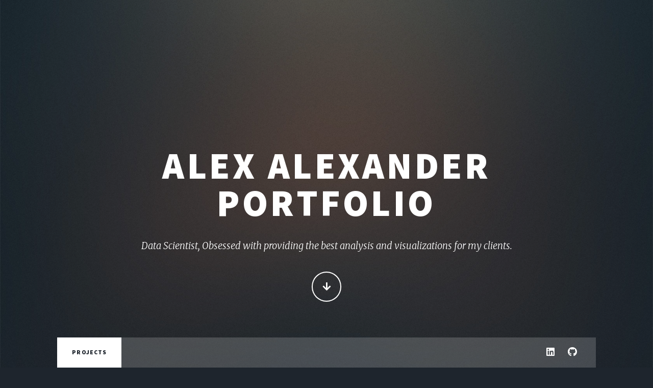

--- FILE ---
content_type: text/html; charset=utf-8
request_url: https://alexanderdatasolutions.github.io/alexanderdata.github.io/
body_size: 1423
content:
<!DOCTYPE HTML>
<!--
	Massively by HTML5 UP
	html5up.net | @ajlkn
	Free for personal and commercial use under the CCA 3.0 license (html5up.net/license)
-->
<html>
	<head>
		<title>Alex Alexander Portfolio</title>
		<meta charset="utf-8" />
		<meta name="viewport" content="width=device-width, initial-scale=1, user-scalable=no" />
		<link rel="stylesheet" href="assets/css/main.css" />
		<noscript><link rel="stylesheet" href="assets/css/noscript.css" /></noscript>
	</head>
	<body class="is-preload">

		<!-- Wrapper -->
			<div id="wrapper" class="fade-in">

				<!-- Intro -->
					<div id="intro">
						<h1>Alex Alexander<br />
						Portfolio</h1>
						<p>Data Scientist, Obsessed with providing the best analysis and visualizations for my clients.</p>
						<ul class="actions">
							<li><a href="#header" class="button icon solid solo fa-arrow-down scrolly">Continue</a></li>
						</ul>
					</div>

				<!-- Header -->
					<header id="header">
						<a href="index.html" class="logo">Alex Alexander</a>
					</header>

				<!-- Nav -->
					<nav id="nav">
						<ul class="links">
							<li class="active"><a href="index.html">Projects</a></li>
						</ul>
						<ul class="icons">
							<li><a href="https://www.linkedin.com/in/alex-alexander899" class="icon brands fa-linkedin"><span class="label">linkedin</span></a></li>
							<li><a href="https://github.com/alexanderdatasolutions" class="icon brands fa-github"><span class="label">GitHub</span></a></li>
						</ul>
					</nav>

				<!-- Main -->
					<div id="main">
						<!-- Featured Post -->
							<article class="post featured">
								<header class="major">
									<h2><a href="https://github.com/alexanderdatasolutions/Youtube_Chatbot_Summarizer">AI Summarizer and ChatBot<br />
									</a></h2>
									<p> This is a small Streamlit app that allows you to provide a youtube link, it will then transcribe, summarize, and then load it into content for the provided topic. The chatbot will then answer questions about the topic. It is powered by GPT4. 
									</p>
								</header>
								<a href="https://github.com/alexanderdatasolutions/Youtube_Chatbot_Summarizer" class="image main"><img src="images/openai.png" alt="" /></a>
								<ul class="actions special">
									<li><a href="https://github.com/alexanderdatasolutions/Youtube_Chatbot_Summarizer" class="button large">View Project</a></li>
								</ul>
							</article>

						<!-- Posts -->
							<section class="posts">
								<article>
									<header>
										<span class="date"></span>
										<h2><a href="https://github.com/alexanderdatasolutions/CovidDataProject">Full Analysis over F1<br />
										</a></h2>
									</header>
									<a href="https://github.com/alexanderdatasolutions/CovidDataProject" class="image fit"><img src="images/f1.jpg" alt="" /></a>
									<p>As a massive car nerd, ive been following F1 for a while now and I have always wanted to try and analyze the data. So I tried to pull some insights out from the 2023 season. (In progress)
									</p>
									<ul class="actions special">
										<li><a href="https://github.com/alexanderdatasolutions/CovidDataProject" class="button">View Project</a></li>
									</ul>
								</article>
								<article>
									<header>
										<span class="date"></span>
										<h2><a href="https://public.tableau.com/app/profile/gerald.alexander">Financial Analysis<br />
										</a></h2>
									</header>
									<a href="https://public.tableau.com/app/profile/gerald.alexander" class="image fit"><img src="images/up.jpg" alt="" /></a>
									<p>I have a passion for Financial Analysis and planning, so I decided to try and analyze some of the data from the 2008 financial crisis and see if I could find any insights. (in progress)
									</p>
									<ul class="actions special">
										<li><a href="https://public.tableau.com/app/profile/gerald.alexander" class="button">View Project</a></li>
									</ul>
								</article>
							</section>

						<!-- Footer -->
							

					</div>

				<!-- Footer -->
					<footer id="footer">
						
						<section class="split contact">
							<section class="alt">
								<h3>Address</h3>
								<p>Oklahoma City, Oklahoma</p>
							</section>
							<section>
								<h3>Phone</h3>
								<p><a href="#">(918)-810-7662</a></p>
							</section>
							<section>
								<h3>Email</h3>
								<p><a href="#">alexanderdatasolutions@gmail.com</a></p>
							</section>
							<section>
								<h3>Social</h3>
								<ul class="icons alt">
									<li><a href="https://www.linkedin.com/in/alex-alexander899" class="icon brands alt fa-linkedin"><span class="label">linkedin</span></a></li>
									<li><a href="https://github.com/alexanderdatasolutions" class="icon brands alt fa-github"><span class="label">GitHub</span></a></li>
									<li><a href = "https://public.tableau.com/app/profile/gerald.alexander" class="icon brands alt fa-tableau"><span class="label">Tableau</span></a></li>
								</ul>
							</section>
						</section>
					</footer>

				<!-- Copyright -->
					<div id="copyright">
						<ul><li>&copy; Alexander Data Solutions</li><li>Design: <a href="https://html5up.net">HTML5 UP</a></li></ul>
					</div>

			</div>

		<!-- Scripts -->
			<script src="assets/js/jquery.min.js"></script>
			<script src="assets/js/jquery.scrollex.min.js"></script>
			<script src="assets/js/jquery.scrolly.min.js"></script>
			<script src="assets/js/browser.min.js"></script>
			<script src="assets/js/breakpoints.min.js"></script>
			<script src="assets/js/util.js"></script>
			<script src="assets/js/main.js"></script>

	</body>
</html>


--- FILE ---
content_type: text/css; charset=utf-8
request_url: https://alexanderdatasolutions.github.io/alexanderdata.github.io/assets/css/main.css
body_size: 10912
content:
@import url(fontawesome-all.min.css);
@import url("https://fonts.googleapis.com/css?family=Merriweather:300,700,300italic,700italic|Source+Sans+Pro:900");

/*
	Massively by HTML5 UP
	html5up.net | @ajlkn
	Free for personal and commercial use under the CCA 3.0 license (html5up.net/license)
*/

html, body, div, span, applet, object,
iframe, h1, h2, h3, h4, h5, h6, p, blockquote,
pre, a, abbr, acronym, address, big, cite,
code, del, dfn, em, img, ins, kbd, q, s, samp,
small, strike, strong, sub, sup, tt, var, b,
u, i, center, dl, dt, dd, ol, ul, li, fieldset,
form, label, legend, table, caption, tbody,
tfoot, thead, tr, th, td, article, aside,
canvas, details, embed, figure, figcaption,
footer, header, hgroup, menu, nav, output, ruby,
section, summary, time, mark, audio, video {
	margin: 0;
	padding: 0;
	border: 0;
	font-size: 100%;
	font: inherit;
	vertical-align: baseline;}

article, aside, details, figcaption, figure,
footer, header, hgroup, menu, nav, section {
	display: block;}

body {
	line-height: 1;
}

ol, ul {
	list-style: none;
}

blockquote, q {
	quotes: none;
}

	blockquote:before, blockquote:after, q:before, q:after {
		content: '';
		content: none;
	}

table {
	border-collapse: collapse;
	border-spacing: 0;
}

body {
	-webkit-text-size-adjust: none;
}

mark {
	background-color: transparent;
	color: inherit;
}

input::-moz-focus-inner {
	border: 0;
	padding: 0;
}

input, select, textarea {
	-moz-appearance: none;
	-webkit-appearance: none;
	-ms-appearance: none;
	appearance: none;
}

/* Basic */

	@-ms-viewport {
		width: device-width;
	}

	body {
		-ms-overflow-style: scrollbar;
	}

	@media screen and (max-width: 480px) {

		html, body {
			min-width: 320px;
		}

	}

	html {
		box-sizing: border-box;
	}

	*, *:before, *:after {
		box-sizing: inherit;
	}

	body {
		background-color: #1e252d;
	}

		body.is-preload *, body.is-preload *:before, body.is-preload *:after {
			-moz-animation: none !important;
			-webkit-animation: none !important;
			-ms-animation: none !important;
			animation: none !important;
			-moz-transition: none !important;
			-webkit-transition: none !important;
			-ms-transition: none !important;
			transition: none !important;
		}

/* Type */

	html {
		font-size: 16pt;
	}

		@media screen and (max-width: 1680px) {

			html {
				font-size: 12pt;
			}

		}

		@media screen and (max-width: 1280px) {

			html {
				font-size: 11pt;
			}

		}

		@media screen and (max-width: 360px) {

			html {
				font-size: 10pt;
			}

		}

	body {
		color: #212931;
	}

	body, input, select, textarea {
		font-family: "Merriweather", Georgia, serif;
		font-weight: 300;
		font-size: 1rem;
		line-height: 2.375;
	}

	a {
		-moz-transition: color 0.2s ease-in-out, background-color 0.2s ease-in-out, border-color 0.2s ease-in-out, box-shadow 0.2s ease-in-out;
		-webkit-transition: color 0.2s ease-in-out, background-color 0.2s ease-in-out, border-color 0.2s ease-in-out, box-shadow 0.2s ease-in-out;
		-ms-transition: color 0.2s ease-in-out, background-color 0.2s ease-in-out, border-color 0.2s ease-in-out, box-shadow 0.2s ease-in-out;
		transition: color 0.2s ease-in-out, background-color 0.2s ease-in-out, border-color 0.2s ease-in-out, box-shadow 0.2s ease-in-out;
		border-bottom: dotted 1px;
		text-decoration: none;
	}

		a:hover {
			border-bottom-color: transparent;
		}

	strong, b {
		font-weight: 600;
	}

	em, i {
		font-style: italic;
	}

	p {
		text-align: justify;
		margin: 0 0 2rem 0;
	}

	h1, h2, h3, h4, h5, h6 {
		font-family: "Source Sans Pro", Helvetica, sans-serif;
		font-weight: 900;
		line-height: 1.5;
		letter-spacing: 0.075em;
		text-transform: uppercase;
		margin: 0 0 1rem 0;
	}

		h1 a, h2 a, h3 a, h4 a, h5 a, h6 a {
			border-bottom: 0;
			color: inherit;
			text-decoration: none;
		}

	h1 {
		font-size: 4rem;
		line-height: 1.1;
		margin: 0 0 2rem 0;
	}

	h2 {
		font-size: 1.75rem;
		line-height: 1.3;
		margin: 0 0 1.5rem 0;
	}

	h3 {
		font-size: 1.25rem;
		margin: 0 0 1.5rem 0;
	}

	h4 {
		font-size: 1rem;
	}

	h5 {
		font-size: 0.9rem;
	}

	h6 {
		font-size: 0.8rem;
	}

	sub {
		font-size: 0.8rem;
		position: relative;
		top: 0.5rem;
	}

	sup {
		font-size: 0.8rem;
		position: relative;
		top: -0.5rem;
	}

	blockquote {
		border-left: solid 4px;
		font-style: italic;
		margin: 0 0 2rem 0;
		padding: 0.5rem 0 0.5rem 2rem;
	}

	code {
		border: solid 2px;
		font-family: "Courier New", monospace;
		font-size: 0.9rem;
		margin: 0 0.25rem;
		padding: 0.25rem 0.65rem;
	}

	pre {
		-webkit-overflow-scrolling: touch;
		font-family: "Courier New", monospace;
		font-size: 0.9rem;
		margin: 0 0 2rem 0;
	}

		pre code {
			display: block;
			line-height: 1.75;
			padding: 1rem 1.5rem;
			overflow-x: auto;
		}

	hr {
		border: 0;
		border-bottom: solid 2px;
		margin: 3rem 0;
	}

		hr.major {
			margin: 5rem 0;
		}

	.align-left {
		text-align: left;
	}

	.align-center {
		text-align: center;
	}

	.align-right {
		text-align: right;
	}

	input, select, textarea {
		color: #212931;
	}

	a {
		color: #212931;
		border-bottom-color: rgba(33, 41, 49, 0.5);
	}

		a:hover {
			border-bottom-color: transparent;
			color: #18bfef !important;
		}

	strong, b {
		color: #212931;
	}

	h1, h2, h3, h4, h5, h6 {
		color: #212931;
	}

	blockquote {
		border-left-color: #eeeeee;
	}

	code {
		background: rgba(220, 220, 220, 0.25);
		border-color: #eeeeee;
	}

	hr {
		border-bottom-color: #eeeeee;
	}

/* Row */

	.row {
		display: flex;
		flex-wrap: wrap;
		box-sizing: border-box;
		align-items: stretch;
	}

		.row > * {
			box-sizing: border-box;
		}

		.row.gtr-uniform > * > :last-child {
			margin-bottom: 0;
		}

		.row.aln-left {
			justify-content: flex-start;
		}

		.row.aln-center {
			justify-content: center;
		}

		.row.aln-right {
			justify-content: flex-end;
		}

		.row.aln-top {
			align-items: flex-start;
		}

		.row.aln-middle {
			align-items: center;
		}

		.row.aln-bottom {
			align-items: flex-end;
		}

		.row > .imp {
			order: -1;
		}

		.row > .col-1 {
			width: 8.33333%;
		}

		.row > .off-1 {
			margin-left: 8.33333%;
		}

		.row > .col-2 {
			width: 16.66667%;
		}

		.row > .off-2 {
			margin-left: 16.66667%;
		}

		.row > .col-3 {
			width: 25%;
		}

		.row > .off-3 {
			margin-left: 25%;
		}

		.row > .col-4 {
			width: 33.33333%;
		}

		.row > .off-4 {
			margin-left: 33.33333%;
		}

		.row > .col-5 {
			width: 41.66667%;
		}

		.row > .off-5 {
			margin-left: 41.66667%;
		}

		.row > .col-6 {
			width: 50%;
		}

		.row > .off-6 {
			margin-left: 50%;
		}

		.row > .col-7 {
			width: 58.33333%;
		}

		.row > .off-7 {
			margin-left: 58.33333%;
		}

		.row > .col-8 {
			width: 66.66667%;
		}

		.row > .off-8 {
			margin-left: 66.66667%;
		}

		.row > .col-9 {
			width: 75%;
		}

		.row > .off-9 {
			margin-left: 75%;
		}

		.row > .col-10 {
			width: 83.33333%;
		}

		.row > .off-10 {
			margin-left: 83.33333%;
		}

		.row > .col-11 {
			width: 91.66667%;
		}

		.row > .off-11 {
			margin-left: 91.66667%;
		}

		.row > .col-12 {
			width: 100%;
		}

		.row > .off-12 {
			margin-left: 100%;
		}

		.row.gtr-0 {
			margin-top: 0;
			margin-left: 0rem;
		}

			.row.gtr-0 > * {
				padding: 0 0 0 0rem;
			}

			.row.gtr-0.gtr-uniform {
				margin-top: 0rem;
			}

				.row.gtr-0.gtr-uniform > * {
					padding-top: 0rem;
				}

		.row.gtr-25 {
			margin-top: 0;
			margin-left: -0.375rem;
		}

			.row.gtr-25 > * {
				padding: 0 0 0 0.375rem;
			}

			.row.gtr-25.gtr-uniform {
				margin-top: -0.375rem;
			}

				.row.gtr-25.gtr-uniform > * {
					padding-top: 0.375rem;
				}

		.row.gtr-50 {
			margin-top: 0;
			margin-left: -0.75rem;
		}

			.row.gtr-50 > * {
				padding: 0 0 0 0.75rem;
			}

			.row.gtr-50.gtr-uniform {
				margin-top: -0.75rem;
			}

				.row.gtr-50.gtr-uniform > * {
					padding-top: 0.75rem;
				}

		.row {
			margin-top: 0;
			margin-left: -1.5rem;
		}

			.row > * {
				padding: 0 0 0 1.5rem;
			}

			.row.gtr-uniform {
				margin-top: -1.5rem;
			}

				.row.gtr-uniform > * {
					padding-top: 1.5rem;
				}

		.row.gtr-150 {
			margin-top: 0;
			margin-left: -2.25rem;
		}

			.row.gtr-150 > * {
				padding: 0 0 0 2.25rem;
			}

			.row.gtr-150.gtr-uniform {
				margin-top: -2.25rem;
			}

				.row.gtr-150.gtr-uniform > * {
					padding-top: 2.25rem;
				}

		.row.gtr-200 {
			margin-top: 0;
			margin-left: -3rem;
		}

			.row.gtr-200 > * {
				padding: 0 0 0 3rem;
			}

			.row.gtr-200.gtr-uniform {
				margin-top: -3rem;
			}

				.row.gtr-200.gtr-uniform > * {
					padding-top: 3rem;
				}

		@media screen and (max-width: 1680px) {

			.row {
				display: flex;
				flex-wrap: wrap;
				box-sizing: border-box;
				align-items: stretch;
			}

				.row > * {
					box-sizing: border-box;
				}

				.row.gtr-uniform > * > :last-child {
					margin-bottom: 0;
				}

				.row.aln-left {
					justify-content: flex-start;
				}

				.row.aln-center {
					justify-content: center;
				}

				.row.aln-right {
					justify-content: flex-end;
				}

				.row.aln-top {
					align-items: flex-start;
				}

				.row.aln-middle {
					align-items: center;
				}

				.row.aln-bottom {
					align-items: flex-end;
				}

				.row > .imp-xlarge {
					order: -1;
				}

				.row > .col-1-xlarge {
					width: 8.33333%;
				}

				.row > .off-1-xlarge {
					margin-left: 8.33333%;
				}

				.row > .col-2-xlarge {
					width: 16.66667%;
				}

				.row > .off-2-xlarge {
					margin-left: 16.66667%;
				}

				.row > .col-3-xlarge {
					width: 25%;
				}

				.row > .off-3-xlarge {
					margin-left: 25%;
				}

				.row > .col-4-xlarge {
					width: 33.33333%;
				}

				.row > .off-4-xlarge {
					margin-left: 33.33333%;
				}

				.row > .col-5-xlarge {
					width: 41.66667%;
				}

				.row > .off-5-xlarge {
					margin-left: 41.66667%;
				}

				.row > .col-6-xlarge {
					width: 50%;
				}

				.row > .off-6-xlarge {
					margin-left: 50%;
				}

				.row > .col-7-xlarge {
					width: 58.33333%;
				}

				.row > .off-7-xlarge {
					margin-left: 58.33333%;
				}

				.row > .col-8-xlarge {
					width: 66.66667%;
				}

				.row > .off-8-xlarge {
					margin-left: 66.66667%;
				}

				.row > .col-9-xlarge {
					width: 75%;
				}

				.row > .off-9-xlarge {
					margin-left: 75%;
				}

				.row > .col-10-xlarge {
					width: 83.33333%;
				}

				.row > .off-10-xlarge {
					margin-left: 83.33333%;
				}

				.row > .col-11-xlarge {
					width: 91.66667%;
				}

				.row > .off-11-xlarge {
					margin-left: 91.66667%;
				}

				.row > .col-12-xlarge {
					width: 100%;
				}

				.row > .off-12-xlarge {
					margin-left: 100%;
				}

				.row.gtr-0 {
					margin-top: 0;
					margin-left: 0rem;
				}

					.row.gtr-0 > * {
						padding: 0 0 0 0rem;
					}

					.row.gtr-0.gtr-uniform {
						margin-top: 0rem;
					}

						.row.gtr-0.gtr-uniform > * {
							padding-top: 0rem;
						}

				.row.gtr-25 {
					margin-top: 0;
					margin-left: -0.375rem;
				}

					.row.gtr-25 > * {
						padding: 0 0 0 0.375rem;
					}

					.row.gtr-25.gtr-uniform {
						margin-top: -0.375rem;
					}

						.row.gtr-25.gtr-uniform > * {
							padding-top: 0.375rem;
						}

				.row.gtr-50 {
					margin-top: 0;
					margin-left: -0.75rem;
				}

					.row.gtr-50 > * {
						padding: 0 0 0 0.75rem;
					}

					.row.gtr-50.gtr-uniform {
						margin-top: -0.75rem;
					}

						.row.gtr-50.gtr-uniform > * {
							padding-top: 0.75rem;
						}

				.row {
					margin-top: 0;
					margin-left: -1.5rem;
				}

					.row > * {
						padding: 0 0 0 1.5rem;
					}

					.row.gtr-uniform {
						margin-top: -1.5rem;
					}

						.row.gtr-uniform > * {
							padding-top: 1.5rem;
						}

				.row.gtr-150 {
					margin-top: 0;
					margin-left: -2.25rem;
				}

					.row.gtr-150 > * {
						padding: 0 0 0 2.25rem;
					}

					.row.gtr-150.gtr-uniform {
						margin-top: -2.25rem;
					}

						.row.gtr-150.gtr-uniform > * {
							padding-top: 2.25rem;
						}

				.row.gtr-200 {
					margin-top: 0;
					margin-left: -3rem;
				}

					.row.gtr-200 > * {
						padding: 0 0 0 3rem;
					}

					.row.gtr-200.gtr-uniform {
						margin-top: -3rem;
					}

						.row.gtr-200.gtr-uniform > * {
							padding-top: 3rem;
						}

		}

		@media screen and (max-width: 1280px) {

			.row {
				display: flex;
				flex-wrap: wrap;
				box-sizing: border-box;
				align-items: stretch;
			}

				.row > * {
					box-sizing: border-box;
				}

				.row.gtr-uniform > * > :last-child {
					margin-bottom: 0;
				}

				.row.aln-left {
					justify-content: flex-start;
				}

				.row.aln-center {
					justify-content: center;
				}

				.row.aln-right {
					justify-content: flex-end;
				}

				.row.aln-top {
					align-items: flex-start;
				}

				.row.aln-middle {
					align-items: center;
				}

				.row.aln-bottom {
					align-items: flex-end;
				}

				.row > .imp-large {
					order: -1;
				}

				.row > .col-1-large {
					width: 8.33333%;
				}

				.row > .off-1-large {
					margin-left: 8.33333%;
				}

				.row > .col-2-large {
					width: 16.66667%;
				}

				.row > .off-2-large {
					margin-left: 16.66667%;
				}

				.row > .col-3-large {
					width: 25%;
				}

				.row > .off-3-large {
					margin-left: 25%;
				}

				.row > .col-4-large {
					width: 33.33333%;
				}

				.row > .off-4-large {
					margin-left: 33.33333%;
				}

				.row > .col-5-large {
					width: 41.66667%;
				}

				.row > .off-5-large {
					margin-left: 41.66667%;
				}

				.row > .col-6-large {
					width: 50%;
				}

				.row > .off-6-large {
					margin-left: 50%;
				}

				.row > .col-7-large {
					width: 58.33333%;
				}

				.row > .off-7-large {
					margin-left: 58.33333%;
				}

				.row > .col-8-large {
					width: 66.66667%;
				}

				.row > .off-8-large {
					margin-left: 66.66667%;
				}

				.row > .col-9-large {
					width: 75%;
				}

				.row > .off-9-large {
					margin-left: 75%;
				}

				.row > .col-10-large {
					width: 83.33333%;
				}

				.row > .off-10-large {
					margin-left: 83.33333%;
				}

				.row > .col-11-large {
					width: 91.66667%;
				}

				.row > .off-11-large {
					margin-left: 91.66667%;
				}

				.row > .col-12-large {
					width: 100%;
				}

				.row > .off-12-large {
					margin-left: 100%;
				}

				.row.gtr-0 {
					margin-top: 0;
					margin-left: 0rem;
				}

					.row.gtr-0 > * {
						padding: 0 0 0 0rem;
					}

					.row.gtr-0.gtr-uniform {
						margin-top: 0rem;
					}

						.row.gtr-0.gtr-uniform > * {
							padding-top: 0rem;
						}

				.row.gtr-25 {
					margin-top: 0;
					margin-left: -0.375rem;
				}

					.row.gtr-25 > * {
						padding: 0 0 0 0.375rem;
					}

					.row.gtr-25.gtr-uniform {
						margin-top: -0.375rem;
					}

						.row.gtr-25.gtr-uniform > * {
							padding-top: 0.375rem;
						}

				.row.gtr-50 {
					margin-top: 0;
					margin-left: -0.75rem;
				}

					.row.gtr-50 > * {
						padding: 0 0 0 0.75rem;
					}

					.row.gtr-50.gtr-uniform {
						margin-top: -0.75rem;
					}

						.row.gtr-50.gtr-uniform > * {
							padding-top: 0.75rem;
						}

				.row {
					margin-top: 0;
					margin-left: -1.5rem;
				}

					.row > * {
						padding: 0 0 0 1.5rem;
					}

					.row.gtr-uniform {
						margin-top: -1.5rem;
					}

						.row.gtr-uniform > * {
							padding-top: 1.5rem;
						}

				.row.gtr-150 {
					margin-top: 0;
					margin-left: -2.25rem;
				}

					.row.gtr-150 > * {
						padding: 0 0 0 2.25rem;
					}

					.row.gtr-150.gtr-uniform {
						margin-top: -2.25rem;
					}

						.row.gtr-150.gtr-uniform > * {
							padding-top: 2.25rem;
						}

				.row.gtr-200 {
					margin-top: 0;
					margin-left: -3rem;
				}

					.row.gtr-200 > * {
						padding: 0 0 0 3rem;
					}

					.row.gtr-200.gtr-uniform {
						margin-top: -3rem;
					}

						.row.gtr-200.gtr-uniform > * {
							padding-top: 3rem;
						}

		}

		@media screen and (max-width: 980px) {

			.row {
				display: flex;
				flex-wrap: wrap;
				box-sizing: border-box;
				align-items: stretch;
			}

				.row > * {
					box-sizing: border-box;
				}

				.row.gtr-uniform > * > :last-child {
					margin-bottom: 0;
				}

				.row.aln-left {
					justify-content: flex-start;
				}

				.row.aln-center {
					justify-content: center;
				}

				.row.aln-right {
					justify-content: flex-end;
				}

				.row.aln-top {
					align-items: flex-start;
				}

				.row.aln-middle {
					align-items: center;
				}

				.row.aln-bottom {
					align-items: flex-end;
				}

				.row > .imp-medium {
					order: -1;
				}

				.row > .col-1-medium {
					width: 8.33333%;
				}

				.row > .off-1-medium {
					margin-left: 8.33333%;
				}

				.row > .col-2-medium {
					width: 16.66667%;
				}

				.row > .off-2-medium {
					margin-left: 16.66667%;
				}

				.row > .col-3-medium {
					width: 25%;
				}

				.row > .off-3-medium {
					margin-left: 25%;
				}

				.row > .col-4-medium {
					width: 33.33333%;
				}

				.row > .off-4-medium {
					margin-left: 33.33333%;
				}

				.row > .col-5-medium {
					width: 41.66667%;
				}

				.row > .off-5-medium {
					margin-left: 41.66667%;
				}

				.row > .col-6-medium {
					width: 50%;
				}

				.row > .off-6-medium {
					margin-left: 50%;
				}

				.row > .col-7-medium {
					width: 58.33333%;
				}

				.row > .off-7-medium {
					margin-left: 58.33333%;
				}

				.row > .col-8-medium {
					width: 66.66667%;
				}

				.row > .off-8-medium {
					margin-left: 66.66667%;
				}

				.row > .col-9-medium {
					width: 75%;
				}

				.row > .off-9-medium {
					margin-left: 75%;
				}

				.row > .col-10-medium {
					width: 83.33333%;
				}

				.row > .off-10-medium {
					margin-left: 83.33333%;
				}

				.row > .col-11-medium {
					width: 91.66667%;
				}

				.row > .off-11-medium {
					margin-left: 91.66667%;
				}

				.row > .col-12-medium {
					width: 100%;
				}

				.row > .off-12-medium {
					margin-left: 100%;
				}

				.row.gtr-0 {
					margin-top: 0;
					margin-left: 0rem;
				}

					.row.gtr-0 > * {
						padding: 0 0 0 0rem;
					}

					.row.gtr-0.gtr-uniform {
						margin-top: 0rem;
					}

						.row.gtr-0.gtr-uniform > * {
							padding-top: 0rem;
						}

				.row.gtr-25 {
					margin-top: 0;
					margin-left: -0.375rem;
				}

					.row.gtr-25 > * {
						padding: 0 0 0 0.375rem;
					}

					.row.gtr-25.gtr-uniform {
						margin-top: -0.375rem;
					}

						.row.gtr-25.gtr-uniform > * {
							padding-top: 0.375rem;
						}

				.row.gtr-50 {
					margin-top: 0;
					margin-left: -0.75rem;
				}

					.row.gtr-50 > * {
						padding: 0 0 0 0.75rem;
					}

					.row.gtr-50.gtr-uniform {
						margin-top: -0.75rem;
					}

						.row.gtr-50.gtr-uniform > * {
							padding-top: 0.75rem;
						}

				.row {
					margin-top: 0;
					margin-left: -1.5rem;
				}

					.row > * {
						padding: 0 0 0 1.5rem;
					}

					.row.gtr-uniform {
						margin-top: -1.5rem;
					}

						.row.gtr-uniform > * {
							padding-top: 1.5rem;
						}

				.row.gtr-150 {
					margin-top: 0;
					margin-left: -2.25rem;
				}

					.row.gtr-150 > * {
						padding: 0 0 0 2.25rem;
					}

					.row.gtr-150.gtr-uniform {
						margin-top: -2.25rem;
					}

						.row.gtr-150.gtr-uniform > * {
							padding-top: 2.25rem;
						}

				.row.gtr-200 {
					margin-top: 0;
					margin-left: -3rem;
				}

					.row.gtr-200 > * {
						padding: 0 0 0 3rem;
					}

					.row.gtr-200.gtr-uniform {
						margin-top: -3rem;
					}

						.row.gtr-200.gtr-uniform > * {
							padding-top: 3rem;
						}

		}

		@media screen and (max-width: 736px) {

			.row {
				display: flex;
				flex-wrap: wrap;
				box-sizing: border-box;
				align-items: stretch;
			}

				.row > * {
					box-sizing: border-box;
				}

				.row.gtr-uniform > * > :last-child {
					margin-bottom: 0;
				}

				.row.aln-left {
					justify-content: flex-start;
				}

				.row.aln-center {
					justify-content: center;
				}

				.row.aln-right {
					justify-content: flex-end;
				}

				.row.aln-top {
					align-items: flex-start;
				}

				.row.aln-middle {
					align-items: center;
				}

				.row.aln-bottom {
					align-items: flex-end;
				}

				.row > .imp-small {
					order: -1;
				}

				.row > .col-1-small {
					width: 8.33333%;
				}

				.row > .off-1-small {
					margin-left: 8.33333%;
				}

				.row > .col-2-small {
					width: 16.66667%;
				}

				.row > .off-2-small {
					margin-left: 16.66667%;
				}

				.row > .col-3-small {
					width: 25%;
				}

				.row > .off-3-small {
					margin-left: 25%;
				}

				.row > .col-4-small {
					width: 33.33333%;
				}

				.row > .off-4-small {
					margin-left: 33.33333%;
				}

				.row > .col-5-small {
					width: 41.66667%;
				}

				.row > .off-5-small {
					margin-left: 41.66667%;
				}

				.row > .col-6-small {
					width: 50%;
				}

				.row > .off-6-small {
					margin-left: 50%;
				}

				.row > .col-7-small {
					width: 58.33333%;
				}

				.row > .off-7-small {
					margin-left: 58.33333%;
				}

				.row > .col-8-small {
					width: 66.66667%;
				}

				.row > .off-8-small {
					margin-left: 66.66667%;
				}

				.row > .col-9-small {
					width: 75%;
				}

				.row > .off-9-small {
					margin-left: 75%;
				}

				.row > .col-10-small {
					width: 83.33333%;
				}

				.row > .off-10-small {
					margin-left: 83.33333%;
				}

				.row > .col-11-small {
					width: 91.66667%;
				}

				.row > .off-11-small {
					margin-left: 91.66667%;
				}

				.row > .col-12-small {
					width: 100%;
				}

				.row > .off-12-small {
					margin-left: 100%;
				}

				.row.gtr-0 {
					margin-top: 0;
					margin-left: 0rem;
				}

					.row.gtr-0 > * {
						padding: 0 0 0 0rem;
					}

					.row.gtr-0.gtr-uniform {
						margin-top: 0rem;
					}

						.row.gtr-0.gtr-uniform > * {
							padding-top: 0rem;
						}

				.row.gtr-25 {
					margin-top: 0;
					margin-left: -0.375rem;
				}

					.row.gtr-25 > * {
						padding: 0 0 0 0.375rem;
					}

					.row.gtr-25.gtr-uniform {
						margin-top: -0.375rem;
					}

						.row.gtr-25.gtr-uniform > * {
							padding-top: 0.375rem;
						}

				.row.gtr-50 {
					margin-top: 0;
					margin-left: -0.75rem;
				}

					.row.gtr-50 > * {
						padding: 0 0 0 0.75rem;
					}

					.row.gtr-50.gtr-uniform {
						margin-top: -0.75rem;
					}

						.row.gtr-50.gtr-uniform > * {
							padding-top: 0.75rem;
						}

				.row {
					margin-top: 0;
					margin-left: -1.5rem;
				}

					.row > * {
						padding: 0 0 0 1.5rem;
					}

					.row.gtr-uniform {
						margin-top: -1.5rem;
					}

						.row.gtr-uniform > * {
							padding-top: 1.5rem;
						}

				.row.gtr-150 {
					margin-top: 0;
					margin-left: -2.25rem;
				}

					.row.gtr-150 > * {
						padding: 0 0 0 2.25rem;
					}

					.row.gtr-150.gtr-uniform {
						margin-top: -2.25rem;
					}

						.row.gtr-150.gtr-uniform > * {
							padding-top: 2.25rem;
						}

				.row.gtr-200 {
					margin-top: 0;
					margin-left: -3rem;
				}

					.row.gtr-200 > * {
						padding: 0 0 0 3rem;
					}

					.row.gtr-200.gtr-uniform {
						margin-top: -3rem;
					}

						.row.gtr-200.gtr-uniform > * {
							padding-top: 3rem;
						}

		}

		@media screen and (max-width: 480px) {

			.row {
				display: flex;
				flex-wrap: wrap;
				box-sizing: border-box;
				align-items: stretch;
			}

				.row > * {
					box-sizing: border-box;
				}

				.row.gtr-uniform > * > :last-child {
					margin-bottom: 0;
				}

				.row.aln-left {
					justify-content: flex-start;
				}

				.row.aln-center {
					justify-content: center;
				}

				.row.aln-right {
					justify-content: flex-end;
				}

				.row.aln-top {
					align-items: flex-start;
				}

				.row.aln-middle {
					align-items: center;
				}

				.row.aln-bottom {
					align-items: flex-end;
				}

				.row > .imp-xsmall {
					order: -1;
				}

				.row > .col-1-xsmall {
					width: 8.33333%;
				}

				.row > .off-1-xsmall {
					margin-left: 8.33333%;
				}

				.row > .col-2-xsmall {
					width: 16.66667%;
				}

				.row > .off-2-xsmall {
					margin-left: 16.66667%;
				}

				.row > .col-3-xsmall {
					width: 25%;
				}

				.row > .off-3-xsmall {
					margin-left: 25%;
				}

				.row > .col-4-xsmall {
					width: 33.33333%;
				}

				.row > .off-4-xsmall {
					margin-left: 33.33333%;
				}

				.row > .col-5-xsmall {
					width: 41.66667%;
				}

				.row > .off-5-xsmall {
					margin-left: 41.66667%;
				}

				.row > .col-6-xsmall {
					width: 50%;
				}

				.row > .off-6-xsmall {
					margin-left: 50%;
				}

				.row > .col-7-xsmall {
					width: 58.33333%;
				}

				.row > .off-7-xsmall {
					margin-left: 58.33333%;
				}

				.row > .col-8-xsmall {
					width: 66.66667%;
				}

				.row > .off-8-xsmall {
					margin-left: 66.66667%;
				}

				.row > .col-9-xsmall {
					width: 75%;
				}

				.row > .off-9-xsmall {
					margin-left: 75%;
				}

				.row > .col-10-xsmall {
					width: 83.33333%;
				}

				.row > .off-10-xsmall {
					margin-left: 83.33333%;
				}

				.row > .col-11-xsmall {
					width: 91.66667%;
				}

				.row > .off-11-xsmall {
					margin-left: 91.66667%;
				}

				.row > .col-12-xsmall {
					width: 100%;
				}

				.row > .off-12-xsmall {
					margin-left: 100%;
				}

				.row.gtr-0 {
					margin-top: 0;
					margin-left: 0rem;
				}

					.row.gtr-0 > * {
						padding: 0 0 0 0rem;
					}

					.row.gtr-0.gtr-uniform {
						margin-top: 0rem;
					}

						.row.gtr-0.gtr-uniform > * {
							padding-top: 0rem;
						}

				.row.gtr-25 {
					margin-top: 0;
					margin-left: -0.375rem;
				}

					.row.gtr-25 > * {
						padding: 0 0 0 0.375rem;
					}

					.row.gtr-25.gtr-uniform {
						margin-top: -0.375rem;
					}

						.row.gtr-25.gtr-uniform > * {
							padding-top: 0.375rem;
						}

				.row.gtr-50 {
					margin-top: 0;
					margin-left: -0.75rem;
				}

					.row.gtr-50 > * {
						padding: 0 0 0 0.75rem;
					}

					.row.gtr-50.gtr-uniform {
						margin-top: -0.75rem;
					}

						.row.gtr-50.gtr-uniform > * {
							padding-top: 0.75rem;
						}

				.row {
					margin-top: 0;
					margin-left: -1.5rem;
				}

					.row > * {
						padding: 0 0 0 1.5rem;
					}

					.row.gtr-uniform {
						margin-top: -1.5rem;
					}

						.row.gtr-uniform > * {
							padding-top: 1.5rem;
						}

				.row.gtr-150 {
					margin-top: 0;
					margin-left: -2.25rem;
				}

					.row.gtr-150 > * {
						padding: 0 0 0 2.25rem;
					}

					.row.gtr-150.gtr-uniform {
						margin-top: -2.25rem;
					}

						.row.gtr-150.gtr-uniform > * {
							padding-top: 2.25rem;
						}

				.row.gtr-200 {
					margin-top: 0;
					margin-left: -3rem;
				}

					.row.gtr-200 > * {
						padding: 0 0 0 3rem;
					}

					.row.gtr-200.gtr-uniform {
						margin-top: -3rem;
					}

						.row.gtr-200.gtr-uniform > * {
							padding-top: 3rem;
						}

		}

		@media screen and (max-width: 360px) {

			.row {
				display: flex;
				flex-wrap: wrap;
				box-sizing: border-box;
				align-items: stretch;
			}

				.row > * {
					box-sizing: border-box;
				}

				.row.gtr-uniform > * > :last-child {
					margin-bottom: 0;
				}

				.row.aln-left {
					justify-content: flex-start;
				}

				.row.aln-center {
					justify-content: center;
				}

				.row.aln-right {
					justify-content: flex-end;
				}

				.row.aln-top {
					align-items: flex-start;
				}

				.row.aln-middle {
					align-items: center;
				}

				.row.aln-bottom {
					align-items: flex-end;
				}

				.row > .imp-xxsmall {
					order: -1;
				}

				.row > .col-1-xxsmall {
					width: 8.33333%;
				}

				.row > .off-1-xxsmall {
					margin-left: 8.33333%;
				}

				.row > .col-2-xxsmall {
					width: 16.66667%;
				}

				.row > .off-2-xxsmall {
					margin-left: 16.66667%;
				}

				.row > .col-3-xxsmall {
					width: 25%;
				}

				.row > .off-3-xxsmall {
					margin-left: 25%;
				}

				.row > .col-4-xxsmall {
					width: 33.33333%;
				}

				.row > .off-4-xxsmall {
					margin-left: 33.33333%;
				}

				.row > .col-5-xxsmall {
					width: 41.66667%;
				}

				.row > .off-5-xxsmall {
					margin-left: 41.66667%;
				}

				.row > .col-6-xxsmall {
					width: 50%;
				}

				.row > .off-6-xxsmall {
					margin-left: 50%;
				}

				.row > .col-7-xxsmall {
					width: 58.33333%;
				}

				.row > .off-7-xxsmall {
					margin-left: 58.33333%;
				}

				.row > .col-8-xxsmall {
					width: 66.66667%;
				}

				.row > .off-8-xxsmall {
					margin-left: 66.66667%;
				}

				.row > .col-9-xxsmall {
					width: 75%;
				}

				.row > .off-9-xxsmall {
					margin-left: 75%;
				}

				.row > .col-10-xxsmall {
					width: 83.33333%;
				}

				.row > .off-10-xxsmall {
					margin-left: 83.33333%;
				}

				.row > .col-11-xxsmall {
					width: 91.66667%;
				}

				.row > .off-11-xxsmall {
					margin-left: 91.66667%;
				}

				.row > .col-12-xxsmall {
					width: 100%;
				}

				.row > .off-12-xxsmall {
					margin-left: 100%;
				}

				.row.gtr-0 {
					margin-top: 0;
					margin-left: 0rem;
				}

					.row.gtr-0 > * {
						padding: 0 0 0 0rem;
					}

					.row.gtr-0.gtr-uniform {
						margin-top: 0rem;
					}

						.row.gtr-0.gtr-uniform > * {
							padding-top: 0rem;
						}

				.row.gtr-25 {
					margin-top: 0;
					margin-left: -0.375rem;
				}

					.row.gtr-25 > * {
						padding: 0 0 0 0.375rem;
					}

					.row.gtr-25.gtr-uniform {
						margin-top: -0.375rem;
					}

						.row.gtr-25.gtr-uniform > * {
							padding-top: 0.375rem;
						}

				.row.gtr-50 {
					margin-top: 0;
					margin-left: -0.75rem;
				}

					.row.gtr-50 > * {
						padding: 0 0 0 0.75rem;
					}

					.row.gtr-50.gtr-uniform {
						margin-top: -0.75rem;
					}

						.row.gtr-50.gtr-uniform > * {
							padding-top: 0.75rem;
						}

				.row {
					margin-top: 0;
					margin-left: -1.5rem;
				}

					.row > * {
						padding: 0 0 0 1.5rem;
					}

					.row.gtr-uniform {
						margin-top: -1.5rem;
					}

						.row.gtr-uniform > * {
							padding-top: 1.5rem;
						}

				.row.gtr-150 {
					margin-top: 0;
					margin-left: -2.25rem;
				}

					.row.gtr-150 > * {
						padding: 0 0 0 2.25rem;
					}

					.row.gtr-150.gtr-uniform {
						margin-top: -2.25rem;
					}

						.row.gtr-150.gtr-uniform > * {
							padding-top: 2.25rem;
						}

				.row.gtr-200 {
					margin-top: 0;
					margin-left: -3rem;
				}

					.row.gtr-200 > * {
						padding: 0 0 0 3rem;
					}

					.row.gtr-200.gtr-uniform {
						margin-top: -3rem;
					}

						.row.gtr-200.gtr-uniform > * {
							padding-top: 3rem;
						}

		}

/* Box */

	.box {
		border: solid 2px;
		margin-bottom: 2rem;
		padding: 1.5rem;
	}

		.box > :last-child,
		.box > :last-child > :last-child,
		.box > :last-child > :last-child > :last-child {
			margin-bottom: 0;
		}

		.box.alt {
			border: 0;
			border-radius: 0;
			padding: 0;
		}

	.box {
		border-color: #eeeeee;
	}

/* Button */

	input[type="submit"],
	input[type="reset"],
	input[type="button"],
	button,
	.button {
		-moz-appearance: none;
		-webkit-appearance: none;
		-ms-appearance: none;
		appearance: none;
		-moz-transition: background-color 0.2s ease-in-out, box-shadow 0.2s ease-in-out, color 0.2s ease-in-out;
		-webkit-transition: background-color 0.2s ease-in-out, box-shadow 0.2s ease-in-out, color 0.2s ease-in-out;
		-ms-transition: background-color 0.2s ease-in-out, box-shadow 0.2s ease-in-out, color 0.2s ease-in-out;
		transition: background-color 0.2s ease-in-out, box-shadow 0.2s ease-in-out, color 0.2s ease-in-out;
		border: 0;
		border-radius: 0;
		cursor: pointer;
		display: inline-block;
		font-family: "Source Sans Pro", Helvetica, sans-serif;
		font-size: 0.8rem;
		font-weight: 900;
		letter-spacing: 0.075em;
		height: 3rem;
		line-height: 3rem;
		padding: 0 2rem;
		text-align: center;
		text-decoration: none;
		text-transform: uppercase;
		white-space: nowrap;
	}

		input[type="submit"].icon:before,
		input[type="reset"].icon:before,
		input[type="button"].icon:before,
		button.icon:before,
		.button.icon:before {
			margin-right: 0.5rem;
		}

		input[type="submit"].icon.solo,
		input[type="reset"].icon.solo,
		input[type="button"].icon.solo,
		button.icon.solo,
		.button.icon.solo {
			position: relative;
			width: 4rem;
			height: 4rem;
			line-height: 4rem;
			border-radius: 4rem;
			text-indent: 4rem;
			overflow: hidden;
			padding: 0;
			white-space: nowrap;
		}

			input[type="submit"].icon.solo:before,
			input[type="reset"].icon.solo:before,
			input[type="button"].icon.solo:before,
			button.icon.solo:before,
			.button.icon.solo:before {
				position: absolute;
				display: block;
				top: 0;
				left: 0;
				width: inherit;
				height: inherit;
				line-height: inherit;
				font-size: 1.25rem;
				margin-right: 0;
				text-align: center;
				text-indent: 0;
			}

		input[type="submit"].fit,
		input[type="reset"].fit,
		input[type="button"].fit,
		button.fit,
		.button.fit {
			width: 100%;
		}

		input[type="submit"].small,
		input[type="reset"].small,
		input[type="button"].small,
		button.small,
		.button.small {
			font-size: 0.7rem;
			height: 2.5rem;
			line-height: 2.5rem;
			padding: 0 1.5rem;
		}

		input[type="submit"].large,
		input[type="reset"].large,
		input[type="button"].large,
		button.large,
		.button.large {
			font-size: 0.9rem;
			height: 3.5rem;
			line-height: 3.5rem;
			padding: 0 2.75rem;
		}

		@media screen and (max-width: 980px) {

			input[type="submit"],
			input[type="reset"],
			input[type="button"],
			button,
			.button {
				font-size: 0.9rem;
				height: 3.25rem;
				line-height: 3.25rem;
			}

				input[type="submit"].large,
				input[type="reset"].large,
				input[type="button"].large,
				button.large,
				.button.large {
					font-size: 1rem;
					height: 3.75rem;
					line-height: 3.75rem;
				}

		}

		input[type="submit"].disabled, input[type="submit"]:disabled,
		input[type="reset"].disabled,
		input[type="reset"]:disabled,
		input[type="button"].disabled,
		input[type="button"]:disabled,
		button.disabled,
		button:disabled,
		.button.disabled,
		.button:disabled {
			pointer-events: none;
			opacity: 0.25;
		}

	input[type="submit"],
	input[type="reset"],
	input[type="button"],
	button,
	.button {
		background-color: transparent;
		box-shadow: inset 0 0 0 2px #212931;
		color: #212931 !important;
	}

		input[type="submit"]:hover,
		input[type="reset"]:hover,
		input[type="button"]:hover,
		button:hover,
		.button:hover {
			box-shadow: inset 0 0 0 2px #18bfef;
			color: #18bfef !important;
		}

		input[type="submit"].primary,
		input[type="reset"].primary,
		input[type="button"].primary,
		button.primary,
		.button.primary {
			background-color: #212931;
			box-shadow: none;
			color: #ffffff !important;
		}

			input[type="submit"].primary:hover,
			input[type="reset"].primary:hover,
			input[type="button"].primary:hover,
			button.primary:hover,
			.button.primary:hover {
				background-color: #18bfef;
			}

/* Form */

	form {
		margin: 0 0 2rem 0;
	}

		form > :last-child {
			margin-bottom: 0;
		}

		form > .fields {
			display: -moz-flex;
			display: -webkit-flex;
			display: -ms-flex;
			display: flex;
			-moz-flex-wrap: wrap;
			-webkit-flex-wrap: wrap;
			-ms-flex-wrap: wrap;
			flex-wrap: wrap;
			width: calc(100% + 3rem);
			margin: -1.5rem 0 2rem -1.5rem;
		}

			form > .fields > .field {
				-moz-flex-grow: 0;
				-webkit-flex-grow: 0;
				-ms-flex-grow: 0;
				flex-grow: 0;
				-moz-flex-shrink: 0;
				-webkit-flex-shrink: 0;
				-ms-flex-shrink: 0;
				flex-shrink: 0;
				padding: 1.5rem 0 0 1.5rem;
				width: calc(100% - 1.5rem);
			}

				form > .fields > .field.half {
					width: calc(50% - 0.75rem);
				}

				form > .fields > .field.third {
					width: calc(100%/3 - 0.5rem);
				}

				form > .fields > .field.quarter {
					width: calc(25% - 0.375rem);
				}

		@media screen and (max-width: 480px) {

			form > .fields {
				width: calc(100% + 3rem);
				margin: -1.5rem 0 2rem -1.5rem;
			}

				form > .fields > .field {
					padding: 1.5rem 0 0 1.5rem;
					width: calc(100% - 1.5rem);
				}

					form > .fields > .field.half {
						width: calc(100% - 1.5rem);
					}

					form > .fields > .field.third {
						width: calc(100% - 1.5rem);
					}

					form > .fields > .field.quarter {
						width: calc(100% - 1.5rem);
					}

		}

	label {
		display: block;
		font-family: "Source Sans Pro", Helvetica, sans-serif;
		font-weight: 900;
		line-height: 1.5;
		letter-spacing: 0.075em;
		font-size: 0.8rem;
		text-transform: uppercase;
		margin: 0 0 0.75rem 0;
	}

		@media screen and (max-width: 980px) {

			label {
				font-size: 0.9rem;
			}

		}

	input[type="text"],
	input[type="password"],
	input[type="email"],
	select,
	textarea {
		-moz-appearance: none;
		-webkit-appearance: none;
		-ms-appearance: none;
		appearance: none;
		background: transparent;
		border-radius: 0;
		border: solid 2px;
		color: inherit;
		display: block;
		outline: 0;
		padding: 0 1rem;
		text-decoration: none;
		width: 100%;
	}

		input[type="text"]:invalid,
		input[type="password"]:invalid,
		input[type="email"]:invalid,
		select:invalid,
		textarea:invalid {
			box-shadow: none;
		}

	select {
		background-size: 1.25rem;
		background-repeat: no-repeat;
		background-position: calc(100% - 1rem) center;
		height: 3rem;
		padding-right: 3rem;
		text-overflow: ellipsis;
	}

		select:focus::-ms-value {
			background-color: transparent;
		}

		select::-ms-expand {
			display: none;
		}

	input[type="text"],
	input[type="password"],
	input[type="email"],
	select {
		height: 3rem;
	}

	textarea {
		padding: 0.75rem 1rem;
	}

	input[type="checkbox"],
	input[type="radio"] {
		-moz-appearance: none;
		-webkit-appearance: none;
		-ms-appearance: none;
		appearance: none;
		display: block;
		float: left;
		margin-right: -2rem;
		opacity: 0;
		width: 1rem;
		z-index: -1;
	}

		input[type="checkbox"] + label,
		input[type="radio"] + label {
			text-decoration: none;
			cursor: pointer;
			display: inline-block;
			font-size: 1rem;
			letter-spacing: 0;
			font-family: "Merriweather", Georgia, serif;
			text-transform: none;
			font-weight: 300;
			padding-left: 2.8rem;
			padding-right: 1rem;
			position: relative;
		}

			input[type="checkbox"] + label:before,
			input[type="radio"] + label:before {
				-moz-osx-font-smoothing: grayscale;
				-webkit-font-smoothing: antialiased;
				display: inline-block;
				font-style: normal;
				font-variant: normal;
				text-rendering: auto;
				line-height: 1;
				text-transform: none !important;
				font-family: 'Font Awesome 5 Free';
				font-weight: 900;
			}

			input[type="checkbox"] + label:before,
			input[type="radio"] + label:before {
				border-radius: 0;
				border: solid 2px;
				content: '';
				display: inline-block;
				font-size: 0.8rem;
				height: 1.8rem;
				left: 0;
				line-height: 1.65rem;
				position: absolute;
				text-align: center;
				top: -0.125rem;
				width: 1.8rem;
			}

		input[type="checkbox"]:checked + label:before,
		input[type="radio"]:checked + label:before {
			content: '\f00c';
		}

	input[type="checkbox"] + label:before {
		border-radius: 0;
	}

	input[type="radio"] + label:before {
		border-radius: 100%;
	}

	::-webkit-input-placeholder {
		opacity: 1.0;
	}

	:-moz-placeholder {
		opacity: 1.0;
	}

	::-moz-placeholder {
		opacity: 1.0;
	}

	:-ms-input-placeholder {
		opacity: 1.0;
	}

	label {
		color: #212931;
	}

	input[type="text"],
	input[type="password"],
	input[type="email"],
	select,
	textarea {
		border-color: #eeeeee;
	}

		input[type="text"]:focus,
		input[type="password"]:focus,
		input[type="email"]:focus,
		select:focus,
		textarea:focus {
			border-color: #18bfef;
		}

	select {
		background-image: url("data:image/svg+xml;charset=utf8,%3Csvg xmlns='http://www.w3.org/2000/svg' width='40' height='40' preserveAspectRatio='none' viewBox='0 0 40 40'%3E%3Cpath d='M9.4,12.3l10.4,10.4l10.4-10.4c0.2-0.2,0.5-0.4,0.9-0.4c0.3,0,0.6,0.1,0.9,0.4l3.3,3.3c0.2,0.2,0.4,0.5,0.4,0.9 c0,0.4-0.1,0.6-0.4,0.9L20.7,31.9c-0.2,0.2-0.5,0.4-0.9,0.4c-0.3,0-0.6-0.1-0.9-0.4L4.3,17.3c-0.2-0.2-0.4-0.5-0.4-0.9 c0-0.4,0.1-0.6,0.4-0.9l3.3-3.3c0.2-0.2,0.5-0.4,0.9-0.4S9.1,12.1,9.4,12.3z' fill='%23eeeeee' /%3E%3C/svg%3E");
	}

		select option {
			background-color: #ffffff;
			color: #212931;
		}

	.select-wrapper:before {
		color: #eeeeee;
	}

	input[type="checkbox"] + label,
	input[type="radio"] + label {
		color: #212931;
	}

		input[type="checkbox"] + label:before,
		input[type="radio"] + label:before {
			border-color: #eeeeee;
		}

	input[type="checkbox"]:checked + label:before,
	input[type="radio"]:checked + label:before {
		background-color: #212931;
		border-color: #212931;
		color: #ffffff;
	}

	input[type="checkbox"]:focus + label:before,
	input[type="radio"]:focus + label:before {
		border-color: #18bfef;
	}

	::-webkit-input-placeholder {
		color: #909498 !important;
	}

	:-moz-placeholder {
		color: #909498 !important;
	}

	::-moz-placeholder {
		color: #909498 !important;
	}

	:-ms-input-placeholder {
		color: #909498 !important;
	}

	.formerize-placeholder {
		color: #909498 !important;
	}

/* Icon */

	.icon {
		text-decoration: none;
		border-bottom: none;
		position: relative;
	}

		.icon:before {
			-moz-osx-font-smoothing: grayscale;
			-webkit-font-smoothing: antialiased;
			display: inline-block;
			font-style: normal;
			font-variant: normal;
			text-rendering: auto;
			line-height: 1;
			text-transform: none !important;
			font-family: 'Font Awesome 5 Free';
			font-weight: 400;
		}

		.icon > .label {
			display: none;
		}

		.icon:before {
			line-height: inherit;
		}

		.icon.solid:before {
			font-weight: 900;
		}

		.icon.brands:before {
			font-family: 'Font Awesome 5 Brands';
		}

/* Image */

	.image {
		border: 0;
		display: inline-block;
		position: relative;
	}

		.image img {
			display: block;
		}

		.image.left, .image.right {
			max-width: 40%;
		}

			.image.left img, .image.right img {
				width: 100%;
			}

		.image.left {
			float: left;
			margin: 0 2rem 2rem 0;
			top: 0.75rem;
		}

		.image.right {
			float: right;
			margin: 0 0 2rem 2rem;
			top: 0.75rem;
		}

		.image.fit {
			display: block;
			margin: 2.5rem 0;
			width: 100%;
		}

			.image.fit:first-child {
				margin-top: 0;
			}

			.image.fit img {
				width: 100%;
			}

		.image.main {
			display: block;
			margin: 4rem 0;
			width: 100%;
		}

			.image.main:first-child {
				margin-top: 0;
			}

			.image.main img {
				width: 100%;
			}

		@media screen and (max-width: 736px) {

			.image.fit {
				margin: 2rem 0;
			}

			.image.main {
				margin: 2rem 0;
			}

		}

	a.image {
		overflow: hidden;
	}

		a.image img {
			-moz-transition: -moz-transform 0.2s ease-out;
			-webkit-transition: -webkit-transform 0.2s ease-out;
			-ms-transition: -ms-transform 0.2s ease-out;
			transition: transform 0.2s ease-out;
		}

		a.image:hover img {
			-moz-transform: scale(1.05);
			-webkit-transform: scale(1.05);
			-ms-transform: scale(1.05);
			transform: scale(1.05);
		}

/* Actions */

	ul.actions {
		display: -moz-flex;
		display: -webkit-flex;
		display: -ms-flex;
		display: flex;
		cursor: default;
		list-style: none;
		margin-left: -1rem;
		padding-left: 0;
	}

		ul.actions li {
			padding: 0 0 0 1rem;
			vertical-align: middle;
		}

		ul.actions.special {
			-moz-justify-content: center;
			-webkit-justify-content: center;
			-ms-justify-content: center;
			justify-content: center;
			width: 100%;
			margin-left: 0;
		}

			ul.actions.special li:first-child {
				padding-left: 0;
			}

		ul.actions.stacked {
			-moz-flex-direction: column;
			-webkit-flex-direction: column;
			-ms-flex-direction: column;
			flex-direction: column;
			margin-left: 0;
		}

			ul.actions.stacked li {
				padding: 1.3rem 0 0 0;
			}

				ul.actions.stacked li:first-child {
					padding-top: 0;
				}

		ul.actions.fit {
			width: calc(100% + 1rem);
		}

			ul.actions.fit li {
				-moz-flex-grow: 1;
				-webkit-flex-grow: 1;
				-ms-flex-grow: 1;
				flex-grow: 1;
				-moz-flex-shrink: 1;
				-webkit-flex-shrink: 1;
				-ms-flex-shrink: 1;
				flex-shrink: 1;
				width: 100%;
			}

				ul.actions.fit li > * {
					width: 100%;
				}

			ul.actions.fit.stacked {
				width: 100%;
			}

		@media screen and (max-width: 480px) {

			ul.actions:not(.fixed) {
				-moz-flex-direction: column;
				-webkit-flex-direction: column;
				-ms-flex-direction: column;
				flex-direction: column;
				margin-left: 0;
				width: 100% !important;
			}

				ul.actions:not(.fixed) li {
					-moz-flex-grow: 1;
					-webkit-flex-grow: 1;
					-ms-flex-grow: 1;
					flex-grow: 1;
					-moz-flex-shrink: 1;
					-webkit-flex-shrink: 1;
					-ms-flex-shrink: 1;
					flex-shrink: 1;
					padding: 1rem 0 0 0;
					text-align: center;
					width: 100%;
				}

					ul.actions:not(.fixed) li > * {
						width: 100%;
					}

					ul.actions:not(.fixed) li:first-child {
						padding-top: 0;
					}

					ul.actions:not(.fixed) li input[type="submit"],
					ul.actions:not(.fixed) li input[type="reset"],
					ul.actions:not(.fixed) li input[type="button"],
					ul.actions:not(.fixed) li button,
					ul.actions:not(.fixed) li .button {
						width: 100%;
					}

						ul.actions:not(.fixed) li input[type="submit"].icon:before,
						ul.actions:not(.fixed) li input[type="reset"].icon:before,
						ul.actions:not(.fixed) li input[type="button"].icon:before,
						ul.actions:not(.fixed) li button.icon:before,
						ul.actions:not(.fixed) li .button.icon:before {
							margin-left: -0.5rem;
						}

		}

/* Icons */

	ul.icons {
		cursor: default;
		list-style: none;
		padding-left: 0;
	}

		ul.icons li {
			display: inline-block;
			padding: 0 0.5rem 0 0;
			vertical-align: middle;
		}

			ul.icons li:last-child {
				padding-right: 0;
			}

			ul.icons li .icon:before {
				width: 2.25rem;
				height: 2.25rem;
				line-height: 2.25rem;
				display: inline-block;
				text-align: center;
				border-radius: 100%;
				font-size: 1.25rem;
			}

		ul.icons.alt li .icon:before {
			-moz-transition: color 0.2s ease-in-out, background-color 0.2s ease-in-out, border-color 0.2s ease-in-out, box-shadow 0.2s ease-in-out;
			-webkit-transition: color 0.2s ease-in-out, background-color 0.2s ease-in-out, border-color 0.2s ease-in-out, box-shadow 0.2s ease-in-out;
			-ms-transition: color 0.2s ease-in-out, background-color 0.2s ease-in-out, border-color 0.2s ease-in-out, box-shadow 0.2s ease-in-out;
			transition: color 0.2s ease-in-out, background-color 0.2s ease-in-out, border-color 0.2s ease-in-out, box-shadow 0.2s ease-in-out;
			font-size: 1rem;
		}

/* List */

	ol {
		list-style: decimal;
		margin: 0 0 2rem 0;
		padding-left: 1.25rem;
	}

		ol li {
			padding-left: 0.25rem;
		}

	ul {
		list-style: disc;
		margin: 0 0 2rem 0;
		padding-left: 1rem;
	}

		ul li {
			padding-left: 0.5rem;
		}

		ul.divided {
			list-style: none;
			padding-left: 0;
		}

			ul.divided li {
				border-top: solid 1px;
				padding: 0.5rem 0;
			}

				ul.divided li:first-child {
					border-top: 0;
					padding-top: 0;
				}

	dl {
		margin: 0 0 2rem 0;
	}

		dl dt {
			display: block;
			font-weight: 600;
			margin: 0 0 1rem 0;
		}

		dl dd {
			margin-left: 2rem;
		}

	ul.divided li {
		border-top-color: #eeeeee;
	}

	ul.icons li a.icon:hover:before {
		color: #18bfef;
	}

	ul.icons.alt li .icon:before {
		box-shadow: inset 0 0 0 2px #eeeeee;
	}

	ul.icons.alt li a.icon:hover:before {
		box-shadow: inset 0 0 0 2px #18bfef;
	}

/* Section/Article */

	section.special, article.special {
		text-align: center;
	}

	header {
		cursor: default;
	}

		header > .date {
			display: block;
			font-size: 0.8rem;
			height: 1;
			margin: 0 0 1rem 0;
			position: relative;
		}

		header > p {
			font-style: italic;
		}

		header > h1 + p {
			font-size: 1.1rem;
			margin-top: -0.5rem;
			line-height: 2;
		}

		header > h2 + p {
			font-size: 1rem;
			margin-top: -0.75rem;
		}

		header > h3 + p {
			font-size: 0.9rem;
			margin-top: -0.75rem;
		}

		header > h4 + p {
			font-size: 0.8rem;
			margin-top: -0.75rem;
		}

		header.major {
			margin: 0 0 4rem 0;
			text-align: center;
		}

			header.major > :last-child {
				margin-bottom: 0;
			}

			header.major > p {
				margin-top: 0;
				text-align: center;
			}

			header.major > .date {
				font-size: 1rem;
				margin: 0 0 4rem 0;
			}

				header.major > .date:before, header.major > .date:after {
					content: '';
					display: block;
					position: absolute;
					top: 50%;
					width: calc(50% - 6rem);
					border-top: solid 2px;
				}

				header.major > .date:before {
					left: 0;
				}

				header.major > .date:after {
					right: 0;
				}

		@media screen and (max-width: 980px) {

			header br {
				display: none;
			}

		}

		@media screen and (max-width: 736px) {

			header.major {
				margin: 0 0 2rem 0;
			}

		}

	header.major .date:before, header.major .date:after {
		border-top-color: #eeeeee;
	}

/* Table */

	.table-wrapper {
		-webkit-overflow-scrolling: touch;
		overflow-x: auto;
	}

	table {
		margin: 0 0 2rem 0;
		width: 100%;
	}

		table tbody tr {
			border: solid 1px;
			border-left: 0;
			border-right: 0;
		}

		table td {
			padding: 0.75rem 0.75rem;
		}

		table th {
			font-family: "Source Sans Pro", Helvetica, sans-serif;
			font-size: 0.8rem;
			font-weight: 900;
			letter-spacing: 0.075em;
			line-height: 1.5;
			padding: 0 0.75rem 0.75rem 0.75rem;
			text-align: left;
			text-transform: uppercase;
		}

			@media screen and (max-width: 980px) {

				table th {
					font-size: 0.9rem;
				}

			}

		table thead {
			border-bottom: solid 2px;
		}

		table tfoot {
			border-top: solid 2px;
		}

		table.alt {
			border-collapse: separate;
		}

			table.alt tbody tr td {
				border: solid 1px;
				border-left-width: 0;
				border-top-width: 0;
			}

				table.alt tbody tr td:first-child {
					border-left-width: 1px;
				}

			table.alt tbody tr:first-child td {
				border-top-width: 1px;
			}

			table.alt thead {
				border-bottom: 0;
			}

			table.alt tfoot {
				border-top: 0;
			}

	table tbody tr {
		border-color: #eeeeee;
	}

		table tbody tr:nth-child(2n + 1) {
			background-color: rgba(220, 220, 220, 0.25);
		}

	table th {
		color: #212931;
	}

	table thead {
		border-bottom-color: #eeeeee;
	}

	table tfoot {
		border-top-color: #eeeeee;
	}

	table.alt tbody tr td {
		border-color: #eeeeee;
	}

/* Pagination */

	.pagination {
		display: -moz-inline-flex;
		display: -webkit-inline-flex;
		display: -ms-inline-flex;
		display: inline-flex;
		-moz-user-select: none;
		-webkit-user-select: none;
		-ms-user-select: none;
		user-select: none;
		cursor: default;
		list-style: none;
		margin: 0 0 2rem 2px;
		padding: 0;
	}

		.pagination a, .pagination span {
			-moz-transition: background-color 0.2s ease-in-out, border-color 0.2s ease-in-out, box-shadow 0.2s ease-in-out, color 0.2s ease-in-out;
			-webkit-transition: background-color 0.2s ease-in-out, border-color 0.2s ease-in-out, box-shadow 0.2s ease-in-out, color 0.2s ease-in-out;
			-ms-transition: background-color 0.2s ease-in-out, border-color 0.2s ease-in-out, box-shadow 0.2s ease-in-out, color 0.2s ease-in-out;
			transition: background-color 0.2s ease-in-out, border-color 0.2s ease-in-out, box-shadow 0.2s ease-in-out, color 0.2s ease-in-out;
			border: solid 2px;
			display: inline-block;
			font-family: "Source Sans Pro", Helvetica, sans-serif;
			font-size: 0.8rem;
			font-weight: 900;
			height: 3rem;
			letter-spacing: 0.075em;
			line-height: calc(3rem - 4px);
			margin-left: -2px;
			min-width: 3rem;
			position: relative;
			text-align: center;
			text-decoration: none;
			text-transform: uppercase;
		}

		.pagination .next, .pagination .previous {
			text-decoration: none;
			padding: 0 1.75rem;
		}

			.pagination .next:before, .pagination .previous:before {
				-moz-osx-font-smoothing: grayscale;
				-webkit-font-smoothing: antialiased;
				display: inline-block;
				font-style: normal;
				font-variant: normal;
				text-rendering: auto;
				line-height: 1;
				text-transform: none !important;
				font-family: 'Font Awesome 5 Free';
				font-weight: 900;
			}

			.pagination .next:before, .pagination .previous:before {
				display: inline-block;
				color: inherit !important;
				line-height: inherit;
			}

		.pagination .previous:before {
			content: '\f104';
			margin-right: 0.9375em;
		}

		.pagination .next:before {
			content: '\f105';
			float: right;
			margin-left: 0.9375em;
		}

		@media screen and (max-width: 980px) {

			.pagination a, .pagination span {
				font-size: 0.9rem;
			}

		}

		@media screen and (max-width: 480px) {

			.pagination .page, .pagination .extra {
				display: none;
			}

		}

	.pagination a, .pagination span {
		border-color: #eeeeee;
	}

	.pagination a {
		color: #212931 !important;
	}

		.pagination a:hover {
			color: #18bfef !important;
			border-color: #18bfef;
			z-index: 1;
		}

			.pagination a:hover + a,
			.pagination a:hover + span {
				border-left-color: #18bfef;
			}

		.pagination a.active {
			background-color: #eeeeee;
		}

	.pagination span {
		color: #eeeeee;
	}

/* Wrapper */

	#wrapper {
		-moz-transition: opacity 0.5s ease;
		-webkit-transition: opacity 0.5s ease;
		-ms-transition: opacity 0.5s ease;
		transition: opacity 0.5s ease;
		position: relative;
		z-index: 1;
		overflow: hidden;
	}

		#wrapper > .bg {
			position: absolute;
			top: 0;
			left: 0;
			width: 100%;
			height: 100%;
			background-color: #212931;
			background-image: url("../../images/overlay.png"), linear-gradient(0deg, rgba(0, 0, 0, 0.1), rgba(0, 0, 0, 0.1)), url("../../images/bg.jpg");
			background-size: auto,								auto,														100% auto;
			background-position: center,								center,														top center;
			background-repeat: repeat,								no-repeat,													no-repeat;
			background-attachment: scroll,								scroll,														scroll;
			z-index: -1;
		}

			#wrapper > .bg.fixed {
				position: fixed;
				width: 100vw;
				height: 100vh;
			}

		#wrapper.fade-in:before {
			pointer-events: none;
			-moz-transition: opacity 1s ease-in-out;
			-webkit-transition: opacity 1s ease-in-out;
			-ms-transition: opacity 1s ease-in-out;
			transition: opacity 1s ease-in-out;
			-moz-transition-delay: 0.75s;
			-webkit-transition-delay: 0.75s;
			-ms-transition-delay: 0.75s;
			transition-delay: 0.75s;
			background: #1e252d;
			content: '';
			display: block;
			height: 100%;
			left: 0;
			opacity: 0;
			position: fixed;
			top: 0;
			width: 100%;
		}

		body.is-preload #wrapper.fade-in:before {
			opacity: 1;
		}

		@media screen and (orientation: portrait) {

			#wrapper > .bg {
				background-size: auto,								auto,														auto 175%;
			}

		}

/* Intro */

	#intro {
		color: #ffffff;
		padding: 8rem 4rem 6rem 4rem ;
		-moz-align-items: center;
		-webkit-align-items: center;
		-ms-align-items: center;
		align-items: center;
		display: -moz-flex;
		display: -webkit-flex;
		display: -ms-flex;
		display: flex;
		-moz-flex-direction: column;
		-webkit-flex-direction: column;
		-ms-flex-direction: column;
		flex-direction: column;
		-moz-justify-content: -moz-flex-end;
		-webkit-justify-content: -webkit-flex-end;
		-ms-justify-content: -ms-flex-end;
		justify-content: flex-end;
		-moz-transition: opacity 1s ease, -moz-transform 1s ease;
		-webkit-transition: opacity 1s ease, -webkit-transform 1s ease;
		-ms-transition: opacity 1s ease, -ms-transform 1s ease;
		transition: opacity 1s ease, transform 1s ease;
		position: relative;
		cursor: default;
		text-align: center;
		z-index: 1;
		min-height: 100vh;
	}

		#intro input, #intro select, #intro textarea {
			color: #ffffff;
		}

		#intro a {
			color: #ffffff;
			border-bottom-color: rgba(255, 255, 255, 0.5);
		}

			#intro a:hover {
				border-bottom-color: transparent;
				color: #18bfef !important;
			}

		#intro strong, #intro b {
			color: #ffffff;
		}

		#intro h1, #intro h2, #intro h3, #intro h4, #intro h5, #intro h6 {
			color: #ffffff;
		}

		#intro blockquote {
			border-left-color: #ffffff;
		}

		#intro code {
			background: rgba(255, 255, 255, 0.075);
			border-color: #ffffff;
		}

		#intro hr {
			border-bottom-color: #ffffff;
		}

		#intro input[type="submit"],
		#intro input[type="reset"],
		#intro input[type="button"],
		#intro button,
		#intro .button {
			background-color: transparent;
			box-shadow: inset 0 0 0 2px #ffffff;
			color: #ffffff !important;
		}

			#intro input[type="submit"]:hover,
			#intro input[type="reset"]:hover,
			#intro input[type="button"]:hover,
			#intro button:hover,
			#intro .button:hover {
				box-shadow: inset 0 0 0 2px #18bfef;
				color: #18bfef !important;
			}

			#intro input[type="submit"].primary,
			#intro input[type="reset"].primary,
			#intro input[type="button"].primary,
			#intro button.primary,
			#intro .button.primary {
				background-color: #ffffff;
				box-shadow: none;
				color: #1e252d !important;
			}

				#intro input[type="submit"].primary:hover,
				#intro input[type="reset"].primary:hover,
				#intro input[type="button"].primary:hover,
				#intro button.primary:hover,
				#intro .button.primary:hover {
					background-color: #18bfef;
				}

		#intro h1 {
			font-size: 5rem;
			line-height: 1;
		}

		#intro p {
			font-size: 1.25rem;
			font-style: italic;
			margin-top: -0.25rem;
			text-align: center;
		}

		#intro + #header {
			margin-top: -20rem;
		}

			#intro + #header .logo {
				-moz-transform: translateY(2rem);
				-webkit-transform: translateY(2rem);
				-ms-transform: translateY(2rem);
				transform: translateY(2rem);
				opacity: 0;
				visibility: hidden;
			}

		#intro.hidden {
			pointer-events: none;
			-moz-transform: translateY(2rem);
			-webkit-transform: translateY(2rem);
			-ms-transform: translateY(2rem);
			transform: translateY(2rem);
			-moz-transition: opacity 0.5s ease, -moz-transform 0.5s ease, visibility 0.5s;
			-webkit-transition: opacity 0.5s ease, -webkit-transform 0.5s ease, visibility 0.5s;
			-ms-transition: opacity 0.5s ease, -ms-transform 0.5s ease, visibility 0.5s;
			transition: opacity 0.5s ease, transform 0.5s ease, visibility 0.5s;
			opacity: 0;
			visibility: hidden;
		}

			#intro.hidden + #header .logo {
				-moz-transform: translateY(0);
				-webkit-transform: translateY(0);
				-ms-transform: translateY(0);
				transform: translateY(0);
				opacity: 1;
				visibility: visible;
			}

		body.is-preload #intro {
			-moz-transform: translateY(2rem);
			-webkit-transform: translateY(2rem);
			-ms-transform: translateY(2rem);
			transform: translateY(2rem);
			opacity: 0;
		}

			body.is-preload #intro:not(.hidden) + #header + #nav {
				-moz-transform: translateY(4rem);
				-webkit-transform: translateY(4rem);
				-ms-transform: translateY(4rem);
				transform: translateY(4rem);
				opacity: 0;
			}

		@media screen and (max-width: 980px) {

			#intro {
				padding: 4rem 4rem 2rem 4rem ;
				min-height: 90vh;
			}

				#intro p br {
					display: none;
				}

				#intro + #header {
					margin-top: -14rem;
				}

		}

		@media screen and (max-width: 736px) {

			#intro {
				padding: 3rem 2rem 1rem 2rem ;
				min-height: 80vh;
			}

				#intro h1 {
					font-size: 3.25rem;
					line-height: 1.1;
					margin-bottom: 1rem;
				}

				#intro p {
					font-size: 1rem;
					margin-top: 0rem;
				}

				#intro .actions {
					display: none;
				}

		}

/* Header */

	#header {
		color: #ffffff;
		-moz-align-items: center;
		-webkit-align-items: center;
		-ms-align-items: center;
		align-items: center;
		display: -moz-flex;
		display: -webkit-flex;
		display: -ms-flex;
		display: flex;
		-moz-flex-direction: column;
		-webkit-flex-direction: column;
		-ms-flex-direction: column;
		flex-direction: column;
		-moz-justify-content: -moz-flex-end;
		-webkit-justify-content: -webkit-flex-end;
		-ms-justify-content: -ms-flex-end;
		justify-content: flex-end;
		pointer-events: none;
		-moz-user-select: none;
		-webkit-user-select: none;
		-ms-user-select: none;
		user-select: none;
		height: 20rem;
		padding-bottom: 8rem;
		position: relative;
		text-align: center;
		z-index: 2;
	}

		#header input, #header select, #header textarea {
			color: #ffffff;
		}

		#header a {
			color: #ffffff;
			border-bottom-color: rgba(255, 255, 255, 0.5);
		}

			#header a:hover {
				border-bottom-color: transparent;
				color: #18bfef !important;
			}

		#header strong, #header b {
			color: #ffffff;
		}

		#header h1, #header h2, #header h3, #header h4, #header h5, #header h6 {
			color: #ffffff;
		}

		#header blockquote {
			border-left-color: #ffffff;
		}

		#header code {
			background: rgba(255, 255, 255, 0.075);
			border-color: #ffffff;
		}

		#header hr {
			border-bottom-color: #ffffff;
		}

		#header .logo {
			-moz-transition: border-color 0.2s ease-in-out, color 0.2s ease-in-out, opacity 0.5s ease, -moz-transform 0.5s ease, visibility 0.5s;
			-webkit-transition: border-color 0.2s ease-in-out, color 0.2s ease-in-out, opacity 0.5s ease, -webkit-transform 0.5s ease, visibility 0.5s;
			-ms-transition: border-color 0.2s ease-in-out, color 0.2s ease-in-out, opacity 0.5s ease, -ms-transform 0.5s ease, visibility 0.5s;
			transition: border-color 0.2s ease-in-out, color 0.2s ease-in-out, opacity 0.5s ease, transform 0.5s ease, visibility 0.5s;
			pointer-events: auto;
			border-style: solid;
			border-color: #ffffff;
			border-width: 5px !important;
			font-family: "Source Sans Pro", Helvetica, sans-serif;
			font-size: 2.25rem;
			font-weight: 900;
			letter-spacing: 0.075em;
			line-height: 1;
			padding: 1rem 1.75rem;
			text-transform: uppercase;
			visibility: visible;
		}

			#header .logo:hover {
				border-color: #18bfef !important;
				color: #18bfef !important;
			}

		@media screen and (max-width: 980px) {

			#header {
				height: 14rem;
				padding-bottom: 4rem;
			}

		}

		@media screen and (max-width: 736px) {

			#header {
				padding-bottom: 3rem;
			}

				#header .logo {
					font-size: 1.75rem;
					border-width: 3px !important;
				}

		}

/* Nav */

	#nav {
		color: #ffffff;
		display: -moz-flex;
		display: -webkit-flex;
		display: -ms-flex;
		display: flex;
		-moz-transition: -moz-transform 1s ease, opacity 1s ease;
		-webkit-transition: -webkit-transform 1s ease, opacity 1s ease;
		-ms-transition: -ms-transform 1s ease, opacity 1s ease;
		transition: transform 1s ease, opacity 1s ease;
		background: rgba(255, 255, 255, 0.175);
		height: 4rem;
		line-height: 4rem;
		margin: -4rem auto 0 auto;
		overflow: hidden;
		padding: 0 2rem 0 0;
		position: relative;
		width: calc(100% - 4rem);
		max-width: 72rem;
		z-index: 2;
	}

		#nav ul.divided li {
			border-top-color: #ffffff;
		}

		#nav ul.icons li a.icon:hover:before {
			color: #18bfef;
		}

		#nav ul.icons.alt li .icon:before {
			box-shadow: inset 0 0 0 2px #ffffff;
		}

		#nav ul.icons.alt li a.icon:hover:before {
			box-shadow: inset 0 0 0 2px #18bfef;
		}

		#nav input, #nav select, #nav textarea {
			color: #ffffff;
		}

		#nav a {
			color: #ffffff;
			border-bottom-color: rgba(255, 255, 255, 0.5);
		}

			#nav a:hover {
				border-bottom-color: transparent;
				color: #18bfef !important;
			}

		#nav strong, #nav b {
			color: #ffffff;
		}

		#nav h1, #nav h2, #nav h3, #nav h4, #nav h5, #nav h6 {
			color: #ffffff;
		}

		#nav blockquote {
			border-left-color: #ffffff;
		}

		#nav code {
			background: rgba(255, 255, 255, 0.075);
			border-color: #ffffff;
		}

		#nav hr {
			border-bottom-color: #ffffff;
		}

		#nav ul.links {
			display: -moz-flex;
			display: -webkit-flex;
			display: -ms-flex;
			display: flex;
			-moz-flex-grow: 1;
			-webkit-flex-grow: 1;
			-ms-flex-grow: 1;
			flex-grow: 1;
			-moz-flex-shrink: 1;
			-webkit-flex-shrink: 1;
			-ms-flex-shrink: 1;
			flex-shrink: 1;
			font-family: "Source Sans Pro", Helvetica, sans-serif;
			font-weight: 900;
			letter-spacing: 0.075em;
			list-style: none;
			margin-bottom: 0;
			padding-left: 0;
			text-transform: uppercase;
		}

			#nav ul.links li {
				display: block;
				padding-left: 0;
			}

				#nav ul.links li a {
					-moz-transition: background-color 0.2s ease-in-out, color 0.2s ease-in-out;
					-webkit-transition: background-color 0.2s ease-in-out, color 0.2s ease-in-out;
					-ms-transition: background-color 0.2s ease-in-out, color 0.2s ease-in-out;
					transition: background-color 0.2s ease-in-out, color 0.2s ease-in-out;
					display: block;
					font-size: 0.8rem;
					outline: none;
					padding: 0 2rem;
				}

					#nav ul.links li a:hover {
						color: inherit !important;
						background-color: rgba(255, 255, 255, 0.1);
					}

				#nav ul.links li.active {
					background-color: #ffffff;
				}

					#nav ul.links li.active a {
						color: #1e252d;
					}

						#nav ul.links li.active a:hover {
							color: #18bfef !important;
						}

		#nav ul.icons {
			-moz-flex-grow: 0;
			-webkit-flex-grow: 0;
			-ms-flex-grow: 0;
			flex-grow: 0;
			-moz-flex-shrink: 0;
			-webkit-flex-shrink: 0;
			-ms-flex-shrink: 0;
			flex-shrink: 0;
			margin-bottom: 0;
		}

		@media screen and (max-width: 980px) {

			#nav {
				display: none;
			}

		}

/* Main */

	#main {
		background-color: #ffffff;
		position: relative;
		margin: 0 auto;
		width: calc(100% - 4rem);
		max-width: 72rem;
		z-index: 2;
	}

		#main > * {
			padding: 4rem 4rem 2rem 4rem ;
			border-top: solid 2px #eeeeee;
			margin: 0;
		}

			#main > *:first-child {
				border-top: 0;
			}

		#main > footer {
			text-align: center;
		}

		#main > .post {
			padding: 8rem 8rem 6rem 8rem ;
		}

			#main > .post header.major > .date {
				margin-top: -2rem;
			}

			#main > .post header.major > h1, #main > .post header.major h2 {
				font-size: 4rem;
				line-height: 1.1;
				margin: 0 0 2rem 0;
			}

			#main > .post.featured {
				text-align: center;
			}

			@media screen and (max-width: 1280px) {

				#main > .post {
					padding: 6rem 4rem 4rem 4rem ;
				}

			}

			@media screen and (max-width: 736px) {

				#main > .post {
					padding: 4rem 2rem 2rem 2rem ;
				}

					#main > .post header.major > .date {
						margin-top: -1rem;
						margin-bottom: 2rem;
					}

					#main > .post header.major > h1, #main > .post header.major h2 {
						font-size: 2.5rem;
						line-height: 1.2;
						margin: 0 0 1.5rem 0;
					}

			}

		#main > .posts {
			display: -moz-flex;
			display: -webkit-flex;
			display: -ms-flex;
			display: flex;
			-moz-flex-wrap: wrap;
			-webkit-flex-wrap: wrap;
			-ms-flex-wrap: wrap;
			flex-wrap: wrap;
			-moz-align-items: -moz-stretch;
			-webkit-align-items: -webkit-stretch;
			-ms-align-items: -ms-stretch;
			align-items: stretch;
			text-align: center;
			width: 100%;
			padding: 0;
		}

			#main > .posts > * {
				-moz-flex-shrink: 1;
				-webkit-flex-shrink: 1;
				-ms-flex-shrink: 1;
				flex-shrink: 1;
				-moz-flex-grow: 0;
				-webkit-flex-grow: 0;
				-ms-flex-grow: 0;
				flex-grow: 0;
			}

			#main > .posts > * {
				width: 50%;
			}

			#main > .posts > * {
				padding: 4rem;
				width: 50%;
			}

			#main > .posts > article {
				border-color: #eeeeee;
				border-left-width: 2px;
				border-style: solid;
				border-top-width: 2px;
				text-align: center;
			}

				#main > .posts > article > :last-child {
					margin-bottom: 0;
				}

				#main > .posts > article:nth-child(2n - 1) {
					border-left-width: 0;
				}

				#main > .posts > article:nth-child(-n + 2) {
					border-top-width: 0;
				}

			@media screen and (max-width: 980px) {

				#main > .posts > * {
					width: 50%;
				}

				#main > .posts > * {
					padding: 2.5rem;
					width: 50%;
				}

			}

			@media screen and (max-width: 736px) {

				#main > .posts > * {
					width: 100%;
				}

				#main > .posts > * {
					padding: 2rem;
					width: 100%;
				}

				#main > .posts > article:nth-child(2n - 1) {
					border-left-width: 2px;
				}

				#main > .posts > article:nth-child(-n + 2) {
					border-top-width: 2px;
				}

				#main > .posts > article:nth-child(n) {
					border-left-width: 0;
				}

				#main > .posts > article:nth-child(-n + 1) {
					border-top-width: 0;
				}

				#main > .posts > article .image {
					max-width: 25rem;
					margin-left: auto;
					margin-right: auto;
				}

			}

		@media screen and (max-width: 736px) {

			#main > * {
				padding: 2rem 2rem 0.1rem 2rem ;
			}

		}

		@media screen and (max-width: 480px) {

			#main {
				width: 100%;
			}

		}

/* Footer */

	#footer {
		color: #717981;
		display: -moz-flex;
		display: -webkit-flex;
		display: -ms-flex;
		display: flex;
		background-color: #f5f5f5;
		color: #909498;
		cursor: default;
		position: relative;
		margin: 0 auto;
		width: calc(100% - 4rem);
		max-width: 72rem;
		z-index: 2;
	}

		#footer input, #footer select, #footer textarea {
			color: #717981;
		}

		#footer a {
			color: #717981;
			border-bottom-color: rgba(113, 121, 129, 0.5);
		}

			#footer a:hover {
				border-bottom-color: transparent;
				color: #18bfef !important;
			}

		#footer strong, #footer b {
			color: #717981;
		}

		#footer h1, #footer h2, #footer h3, #footer h4, #footer h5, #footer h6 {
			color: #717981;
		}

		#footer blockquote {
			border-left-color: #e2e2e2;
		}

		#footer code {
			background: rgba(220, 220, 220, 0.5);
			border-color: #e2e2e2;
		}

		#footer hr {
			border-bottom-color: #e2e2e2;
		}

		#footer .box {
			border-color: #e2e2e2;
		}

		#footer input[type="submit"],
		#footer input[type="reset"],
		#footer input[type="button"],
		#footer button,
		#footer .button {
			background-color: transparent;
			box-shadow: inset 0 0 0 2px #717981;
			color: #717981 !important;
		}

			#footer input[type="submit"]:hover,
			#footer input[type="reset"]:hover,
			#footer input[type="button"]:hover,
			#footer button:hover,
			#footer .button:hover {
				box-shadow: inset 0 0 0 2px #18bfef;
				color: #18bfef !important;
			}

			#footer input[type="submit"].primary,
			#footer input[type="reset"].primary,
			#footer input[type="button"].primary,
			#footer button.primary,
			#footer .button.primary {
				background-color: #717981;
				box-shadow: none;
				color: #f5f5f5 !important;
			}

				#footer input[type="submit"].primary:hover,
				#footer input[type="reset"].primary:hover,
				#footer input[type="button"].primary:hover,
				#footer button.primary:hover,
				#footer .button.primary:hover {
					background-color: #18bfef;
				}

		#footer label {
			color: #717981;
		}

		#footer input[type="text"],
		#footer input[type="password"],
		#footer input[type="email"],
		#footer select,
		#footer textarea {
			border-color: #e2e2e2;
		}

			#footer input[type="text"]:focus,
			#footer input[type="password"]:focus,
			#footer input[type="email"]:focus,
			#footer select:focus,
			#footer textarea:focus {
				border-color: #18bfef;
			}

		#footer select {
			background-image: url("data:image/svg+xml;charset=utf8,%3Csvg xmlns='http://www.w3.org/2000/svg' width='40' height='40' preserveAspectRatio='none' viewBox='0 0 40 40'%3E%3Cpath d='M9.4,12.3l10.4,10.4l10.4-10.4c0.2-0.2,0.5-0.4,0.9-0.4c0.3,0,0.6,0.1,0.9,0.4l3.3,3.3c0.2,0.2,0.4,0.5,0.4,0.9 c0,0.4-0.1,0.6-0.4,0.9L20.7,31.9c-0.2,0.2-0.5,0.4-0.9,0.4c-0.3,0-0.6-0.1-0.9-0.4L4.3,17.3c-0.2-0.2-0.4-0.5-0.4-0.9 c0-0.4,0.1-0.6,0.4-0.9l3.3-3.3c0.2-0.2,0.5-0.4,0.9-0.4S9.1,12.1,9.4,12.3z' fill='%23e2e2e2' /%3E%3C/svg%3E");
		}

			#footer select option {
				background-color: #f5f5f5;
				color: #717981;
			}

		#footer .select-wrapper:before {
			color: #e2e2e2;
		}

		#footer input[type="checkbox"] + label,
		#footer input[type="radio"] + label {
			color: #717981;
		}

			#footer input[type="checkbox"] + label:before,
			#footer input[type="radio"] + label:before {
				border-color: #e2e2e2;
			}

		#footer input[type="checkbox"]:checked + label:before,
		#footer input[type="radio"]:checked + label:before {
			background-color: #717981;
			border-color: #717981;
			color: #f5f5f5;
		}

		#footer input[type="checkbox"]:focus + label:before,
		#footer input[type="radio"]:focus + label:before {
			border-color: #18bfef;
		}

		#footer ::-webkit-input-placeholder {
			color: #b3b7bb !important;
		}

		#footer :-moz-placeholder {
			color: #b3b7bb !important;
		}

		#footer ::-moz-placeholder {
			color: #b3b7bb !important;
		}

		#footer :-ms-input-placeholder {
			color: #b3b7bb !important;
		}

		#footer .formerize-placeholder {
			color: #b3b7bb !important;
		}

		#footer ul.divided li {
			border-top-color: #e2e2e2;
		}

		#footer ul.icons li a.icon:hover:before {
			color: #18bfef;
		}

		#footer ul.icons.alt li .icon:before {
			box-shadow: inset 0 0 0 2px #e2e2e2;
		}

		#footer ul.icons.alt li a.icon:hover:before {
			box-shadow: inset 0 0 0 2px #18bfef;
		}

		#footer header.major .date:before, #footer header.major .date:after {
			border-top-color: #e2e2e2;
		}

		#footer table tbody tr {
			border-color: #e2e2e2;
		}

			#footer table tbody tr:nth-child(2n + 1) {
				background-color: rgba(220, 220, 220, 0.5);
			}

		#footer table th {
			color: #717981;
		}

		#footer table thead {
			border-bottom-color: #e2e2e2;
		}

		#footer table tfoot {
			border-top-color: #e2e2e2;
		}

		#footer table.alt tbody tr td {
			border-color: #e2e2e2;
		}

		#footer .pagination a, #footer .pagination span {
			border-color: #e2e2e2;
		}

		#footer .pagination a {
			color: #717981 !important;
		}

			#footer .pagination a:hover {
				color: #18bfef !important;
				border-color: #18bfef;
				z-index: 1;
			}

				#footer .pagination a:hover + a,
				#footer .pagination a:hover + span {
					border-left-color: #18bfef;
				}

			#footer .pagination a.active {
				background-color: #e2e2e2;
			}

		#footer .pagination span {
			color: #e2e2e2;
		}

		#footer > section {
			-moz-flex-basis: 50%;
			-webkit-flex-basis: 50%;
			-ms-flex-basis: 50%;
			flex-basis: 50%;
			-moz-flex-grow: 1;
			-webkit-flex-grow: 1;
			-ms-flex-grow: 1;
			flex-grow: 1;
			-moz-flex-shrink: 1;
			-webkit-flex-shrink: 1;
			-ms-flex-shrink: 1;
			flex-shrink: 1;
			padding: 4rem 4rem 2rem 4rem ;
			border-left: solid 2px #e2e2e2;
		}

			#footer > section:first-child {
				border-left: 0;
			}

			#footer > section.split {
				display: -moz-flex;
				display: -webkit-flex;
				display: -ms-flex;
				display: flex;
				-moz-flex-direction: column;
				-webkit-flex-direction: column;
				-ms-flex-direction: column;
				flex-direction: column;
				padding: 0;
			}

				#footer > section.split > section {
					padding: 3rem 4rem 1rem 4rem ;
					border-top: solid 2px #e2e2e2;
				}

					#footer > section.split > section:first-child {
						padding: 5rem 4rem 1rem 4rem ;
						border-top: 0;
					}

					#footer > section.split > section:last-child {
						padding: 3rem 4rem 3rem 4rem ;
					}

				#footer > section.split.contact > section {
					display: -moz-flex;
					display: -webkit-flex;
					display: -ms-flex;
					display: flex;
					-moz-align-items: center;
					-webkit-align-items: center;
					-ms-align-items: center;
					align-items: center;
					padding: 3.15rem 4rem;
				}

					#footer > section.split.contact > section > * {
						margin-bottom: 0;
					}

					#footer > section.split.contact > section > :first-child {
						-moz-flex-shrink: 0;
						-webkit-flex-shrink: 0;
						-ms-flex-shrink: 0;
						flex-shrink: 0;
						-moz-flex-grow: 0;
						-webkit-flex-grow: 0;
						-ms-flex-grow: 0;
						flex-grow: 0;
						width: 6rem;
					}

					#footer > section.split.contact > section > :last-child {
						-moz-flex-shrink: 1;
						-webkit-flex-shrink: 1;
						-ms-flex-shrink: 1;
						flex-shrink: 1;
						-moz-flex-grow: 1;
						-webkit-flex-grow: 1;
						-ms-flex-grow: 1;
						flex-grow: 1;
					}

					#footer > section.split.contact > section:first-child {
						padding: 4rem 4rem 3rem 4rem;
					}

					#footer > section.split.contact > section:last-child {
						padding: 3rem 4rem 4rem 4rem;
					}

					#footer > section.split.contact > section.alt {
						-moz-align-items: -moz-flex-start;
						-webkit-align-items: -webkit-flex-start;
						-ms-align-items: -ms-flex-start;
						align-items: flex-start;
					}

						#footer > section.split.contact > section.alt > :last-child {
							margin-top: -0.325rem;
						}

		#footer form label,
		#footer h3,
		#footer p {
			font-size: 0.8rem;
		}

		@media screen and (max-width: 980px) {

			#footer {
				display: block;
			}

				#footer > section {
					border-top: solid 2px #e2e2e2;
				}

					#footer > section:first-child {
						border-top: 0;
					}

					#footer > section.split > section {
						padding: 4rem 4rem 2rem 4rem ;
					}

						#footer > section.split > section:first-child {
							padding: 4rem 4rem 2rem 4rem ;
						}

						#footer > section.split > section:last-child {
							padding: 4rem 4rem 2rem 4rem ;
						}

					#footer > section.split.contact > section {
						padding: 4rem;
					}

						#footer > section.split.contact > section:first-child {
							padding: 4rem;
						}

						#footer > section.split.contact > section:last-child {
							padding: 4rem;
						}

				#footer form label,
				#footer h3,
				#footer p {
					font-size: 0.9rem;
				}

		}

		@media screen and (max-width: 736px) {

			#footer > section {
				padding: 2rem 2rem 0.1rem 2rem ;
			}

				#footer > section.split > section {
					padding: 2rem 2rem 0.1rem 2rem ;
				}

					#footer > section.split > section:first-child {
						padding: 2rem 2rem 0.1rem 2rem ;
					}

					#footer > section.split > section:last-child {
						padding: 2rem 2rem 0.1rem 2rem ;
					}

				#footer > section.split.contact > section {
					padding: 2rem;
				}

					#footer > section.split.contact > section:first-child {
						padding: 2rem;
					}

					#footer > section.split.contact > section:last-child {
						padding: 2rem;
					}

		}

		@media screen and (max-width: 480px) {

			#footer {
				width: 100%;
			}

		}

	#copyright {
		color: #ffffff;
		position: relative;
		color: rgba(255, 255, 255, 0.25);
		cursor: default;
		font-family: "Source Sans Pro", Helvetica, sans-serif;
		font-size: 0.8rem;
		font-weight: 900;
		letter-spacing: 0.075em;
		line-height: 1.5;
		text-align: center;
		text-transform: uppercase;
		margin: 4rem auto 8rem auto;
		width: calc(100% - 4rem);
		max-width: 72rem;
		z-index: 2;
	}

		#copyright input, #copyright select, #copyright textarea {
			color: #ffffff;
		}

		#copyright a {
			color: #ffffff;
			border-bottom-color: rgba(255, 255, 255, 0.5);
		}

			#copyright a:hover {
				border-bottom-color: transparent;
				color: #18bfef !important;
			}

		#copyright strong, #copyright b {
			color: #ffffff;
		}

		#copyright h1, #copyright h2, #copyright h3, #copyright h4, #copyright h5, #copyright h6 {
			color: #ffffff;
		}

		#copyright blockquote {
			border-left-color: #ffffff;
		}

		#copyright code {
			background: rgba(255, 255, 255, 0.075);
			border-color: #ffffff;
		}

		#copyright hr {
			border-bottom-color: #ffffff;
		}

		#copyright a {
			color: inherit;
			border-bottom-color: inherit;
		}

		#copyright ul {
			list-style: none;
			margin: 0;
			padding-left: 0;
		}

			#copyright ul li {
				border-left: solid 2px;
				display: inline-block;
				line-height: 1;
				margin-left: 1rem;
				padding-left: 1rem;
			}

				#copyright ul li:first-child {
					border-left: 0;
					margin-left: 0;
					padding-left: 0;
				}

		@media screen and (max-width: 1280px) {

			#copyright {
				margin: 4rem auto;
			}

		}

		@media screen and (max-width: 480px) {

			#copyright ul li {
				border-left: 0;
				margin: 1rem 0 0 0;
				padding-left: 0;
				display: block;
			}

				#copyright ul li:first-child {
					margin-top: 0;
				}

		}

/* Nav Panel */

	#navPanelToggle {
		text-decoration: none;
		-moz-transition: color 0.2s ease-in-out, background-color 0.2s ease-in-out, box-shadow 0.2s ease-in-out;
		-webkit-transition: color 0.2s ease-in-out, background-color 0.2s ease-in-out, box-shadow 0.2s ease-in-out;
		-ms-transition: color 0.2s ease-in-out, background-color 0.2s ease-in-out, box-shadow 0.2s ease-in-out;
		transition: color 0.2s ease-in-out, background-color 0.2s ease-in-out, box-shadow 0.2s ease-in-out;
		display: none;
		position: fixed;
		top: 0.75rem;
		right: 0.75rem;
		border: 0;
		color: #ffffff;
		font-family: "Source Sans Pro", Helvetica, sans-serif;
		font-size: 0.9rem;
		font-weight: 900;
		letter-spacing: 0.075em;
		padding: 0.375rem 1.25rem;
		text-transform: uppercase;
		z-index: 10001;
	}

		#navPanelToggle:before {
			-moz-osx-font-smoothing: grayscale;
			-webkit-font-smoothing: antialiased;
			display: inline-block;
			font-style: normal;
			font-variant: normal;
			text-rendering: auto;
			line-height: 1;
			text-transform: none !important;
			font-family: 'Font Awesome 5 Free';
			font-weight: 900;
		}

		#navPanelToggle:before {
			content: '\f0c9';
			margin-right: 0.5rem;
		}

		#navPanelToggle.alt {
			background-color: rgba(255, 255, 255, 0.875);
			box-shadow: 0 0.125rem 0.75rem 0 rgba(30, 37, 45, 0.25);
			color: #212931;
		}

			#navPanelToggle.alt:hover {
				background-color: #ffffff;
			}

		@media screen and (max-width: 980px) {

			#navPanelToggle {
				display: block;
			}

		}

		@media screen and (max-width: 736px) {

			#navPanelToggle {
				font-size: 0.8rem;
				padding: 0.25rem 1rem;
			}

		}

	#navPanel {
		-moz-transform: translateX(20rem);
		-webkit-transform: translateX(20rem);
		-ms-transform: translateX(20rem);
		transform: translateX(20rem);
		-moz-transition: -moz-transform 0.5s ease, box-shadow 0.5s ease, visibility 0.5s;
		-webkit-transition: -webkit-transform 0.5s ease, box-shadow 0.5s ease, visibility 0.5s;
		-ms-transition: -ms-transform 0.5s ease, box-shadow 0.5s ease, visibility 0.5s;
		transition: transform 0.5s ease, box-shadow 0.5s ease, visibility 0.5s;
		display: none;
		-webkit-overflow-scrolling: touch;
		background: #ffffff;
		box-shadow: none;
		color: #212931;
		height: 100%;
		max-width: 80%;
		overflow-y: auto;
		padding: 3rem 2rem;
		position: fixed;
		right: 0;
		top: 0;
		visibility: hidden;
		width: 20rem;
		z-index: 10002;
	}

		#navPanel .links {
			list-style: none;
			padding-left: 0;
		}

			#navPanel .links li {
				border-top: solid 2px #eeeeee;
			}

				#navPanel .links li a {
					border-bottom: 0;
					display: block;
					font-family: "Source Sans Pro", Helvetica, sans-serif;
					font-size: 0.9rem;
					font-size: 0.9rem;
					font-weight: 900;
					letter-spacing: 0.075em;
					padding: 0.75rem 0;
					text-transform: uppercase;
				}

				#navPanel .links li:first-child {
					border-top: 0;
				}

		#navPanel .close {
			text-decoration: none;
			-moz-transition: color 0.2s ease-in-out;
			-webkit-transition: color 0.2s ease-in-out;
			-ms-transition: color 0.2s ease-in-out;
			transition: color 0.2s ease-in-out;
			-webkit-tap-highlight-color: rgba(0, 0, 0, 0);
			border: 0;
			color: #909498;
			cursor: pointer;
			display: block;
			height: 3.25rem;
			line-height: 3.25rem;
			padding-right: 1.25rem;
			position: absolute;
			right: 0;
			text-align: right;
			top: 0;
			vertical-align: middle;
			width: 7rem;
		}

			#navPanel .close:before {
				-moz-osx-font-smoothing: grayscale;
				-webkit-font-smoothing: antialiased;
				display: inline-block;
				font-style: normal;
				font-variant: normal;
				text-rendering: auto;
				line-height: 1;
				text-transform: none !important;
				font-family: 'Font Awesome 5 Free';
				font-weight: 900;
			}

			#navPanel .close:before {
				content: '\f00d';
				font-size: 1.25rem;
			}

			#navPanel .close:hover {
				color: #212931;
			}

			@media screen and (max-width: 736px) {

				#navPanel .close {
					height: 4rem;
					line-height: 4rem;
				}

			}

		@media screen and (max-width: 980px) {

			#navPanel {
				display: block;
			}

		}

		@media screen and (max-width: 736px) {

			#navPanel {
				padding: 2.5rem 1.75rem;
			}

		}

	@media screen and (max-width: 980px) {

		body.is-navPanel-visible #wrapper {
			opacity: 0.5;
		}

		body.is-navPanel-visible #navPanel {
			-moz-transform: translateX(0);
			-webkit-transform: translateX(0);
			-ms-transform: translateX(0);
			transform: translateX(0);
			box-shadow: 0 0 1.5rem 0 rgba(0, 0, 0, 0.2);
			visibility: visible;
		}

	}